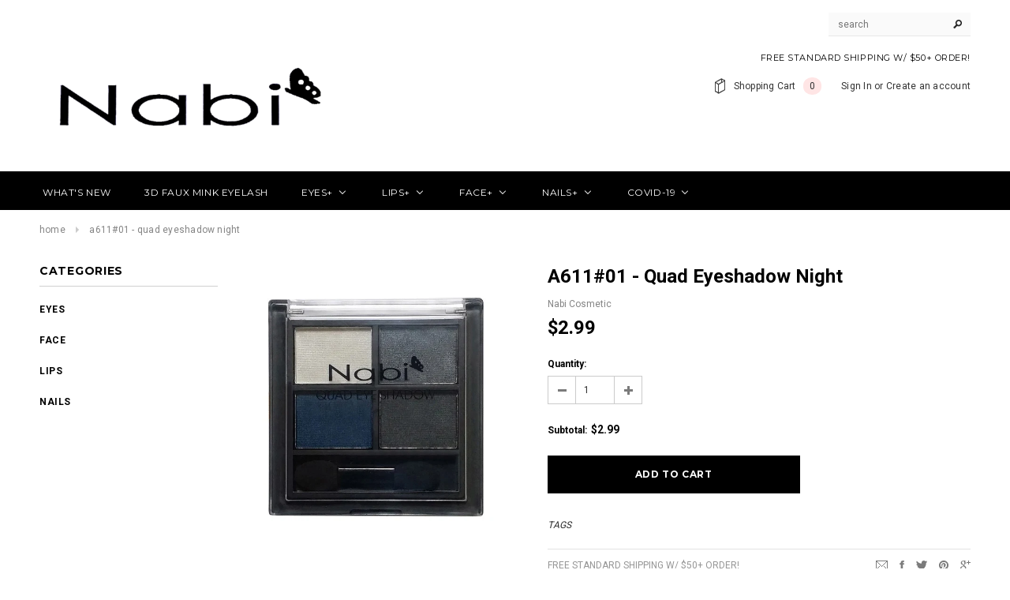

--- FILE ---
content_type: text/html; charset=utf-8
request_url: https://nabicosmetic.myshopify.com/products/qe01-quad-eyeshadow-night
body_size: 28517
content:
<!doctype html>
<!--[if lt IE 7]><html class="no-js lt-ie9 lt-ie8 lt-ie7" lang="en"> <![endif]-->
<!--[if IE 7]><html class="no-js lt-ie9 lt-ie8" lang="en"> <![endif]-->
<!--[if IE 8]><html class="no-js lt-ie9" lang="en"> <![endif]-->
<!--[if IE 9 ]><html class="ie9 no-js"> <![endif]-->
<!--[if (gt IE 9)|!(IE)]><!--> <html class="no-js"> <!--<![endif]-->
<head>
  <link rel="stylesheet" href="https://obscure-escarpment-2240.herokuapp.com/stylesheets/bcpo-front.css">
  <script>var bcpo_product={"id":1347746627626,"title":"A611#01 - Quad Eyeshadow Night","handle":"qe01-quad-eyeshadow-night","description":"A611#01 - QUAD EYESHADOW NIGHT","published_at":"2018-03-15T12:21:29-07:00","created_at":"2018-03-15T12:23:28-07:00","vendor":"Nabi Cosmetic","type":"EYESHADOW","tags":[],"price":299,"price_min":299,"price_max":299,"available":true,"price_varies":false,"compare_at_price":null,"compare_at_price_min":0,"compare_at_price_max":0,"compare_at_price_varies":false,"variants":[{"id":12379120271402,"title":"Default Title","option1":"Default Title","option2":null,"option3":null,"sku":"","requires_shipping":true,"taxable":true,"featured_image":null,"available":true,"name":"A611#01 - Quad Eyeshadow Night","public_title":null,"options":["Default Title"],"price":299,"weight":68,"compare_at_price":null,"inventory_quantity":-2,"inventory_management":null,"inventory_policy":"deny","barcode":"","requires_selling_plan":false,"selling_plan_allocations":[]}],"images":["\/\/nabicosmetic.myshopify.com\/cdn\/shop\/products\/QE_01.jpg?v=1521144114","\/\/nabicosmetic.myshopify.com\/cdn\/shop\/products\/QE_01a_jpg.jpg?v=1521144121"],"featured_image":"\/\/nabicosmetic.myshopify.com\/cdn\/shop\/products\/QE_01.jpg?v=1521144114","options":["Title"],"media":[{"alt":null,"id":2055746256938,"position":1,"preview_image":{"aspect_ratio":1.0,"height":740,"width":740,"src":"\/\/nabicosmetic.myshopify.com\/cdn\/shop\/products\/QE_01.jpg?v=1521144114"},"aspect_ratio":1.0,"height":740,"media_type":"image","src":"\/\/nabicosmetic.myshopify.com\/cdn\/shop\/products\/QE_01.jpg?v=1521144114","width":740},{"alt":null,"id":2055746945066,"position":2,"preview_image":{"aspect_ratio":1.0,"height":740,"width":740,"src":"\/\/nabicosmetic.myshopify.com\/cdn\/shop\/products\/QE_01a_jpg.jpg?v=1521144121"},"aspect_ratio":1.0,"height":740,"media_type":"image","src":"\/\/nabicosmetic.myshopify.com\/cdn\/shop\/products\/QE_01a_jpg.jpg?v=1521144121","width":740}],"requires_selling_plan":false,"selling_plan_groups":[],"content":"A611#01 - QUAD EYESHADOW NIGHT"};  var bcpo_settings={"theme":"light","fallback":"default","border_style":"square","tooltips":"show","jumbo_colors":"medium","jumbo_images":"medium","circle_swatches":"","quantity_buttons":"0","rules":"","shop_currency":"USD","money_format2":"${{amount}} USD","money_format_without_currency":"${{amount}}","_3lj2l":1};var bcpo_cdn = "//nabicosmetic.myshopify.com/cdn/shop/t/25/assets/bcpo_cdn?v=743";var inventory_quantity = [];inventory_quantity.push(-2);if(bcpo_product) { for (var i = 0; i < bcpo_product.variants.length; i += 1) { bcpo_product.variants[i].inventory_quantity = inventory_quantity[i]; }}</script>


  <!-- Basic page needs ================================================== -->
  <meta charset="utf-8">

  <!-- Title and description ================================================== -->
  <title>
  A611#01 - Quad Eyeshadow Night &ndash; nabicosmetic
  </title>

  
  <meta name="description" content="A611#01 - QUAD EYESHADOW NIGHT">
  

  <!-- Product meta ================================================== -->
  


  <meta property="og:type" content="product">
  <meta property="og:title" content="A611#01 - Quad Eyeshadow Night">
  
  <meta property="og:image" content="http://nabicosmetic.myshopify.com/cdn/shop/products/QE_01_grande.jpg?v=1521144114">
  <meta property="og:image:secure_url" content="https://nabicosmetic.myshopify.com/cdn/shop/products/QE_01_grande.jpg?v=1521144114">
  
  <meta property="og:image" content="http://nabicosmetic.myshopify.com/cdn/shop/products/QE_01a_jpg_grande.jpg?v=1521144121">
  <meta property="og:image:secure_url" content="https://nabicosmetic.myshopify.com/cdn/shop/products/QE_01a_jpg_grande.jpg?v=1521144121">
  
  <meta property="og:price:amount" content="2.99">
  <meta property="og:price:currency" content="USD">


  <meta property="og:description" content="A611#01 - QUAD EYESHADOW NIGHT">


  <meta property="og:url" content="https://nabicosmetic.myshopify.com/products/qe01-quad-eyeshadow-night">
  <meta property="og:site_name" content="nabicosmetic">
  <!-- /snippets/twitter-card.liquid -->





  <meta name="twitter:card" content="product">
  <meta name="twitter:title" content="A611#01 - Quad Eyeshadow Night">
  <meta name="twitter:description" content="A611#01 - QUAD EYESHADOW NIGHT">
  <meta name="twitter:image" content="https://nabicosmetic.myshopify.com/cdn/shop/products/QE_01_medium.jpg?v=1521144114">
  <meta name="twitter:image:width" content="240">
  <meta name="twitter:image:height" content="240">
  <meta name="twitter:label1" content="Price">
  <meta name="twitter:data1" content="$2.99 USD">
  
  <meta name="twitter:label2" content="Brand">
  <meta name="twitter:data2" content="Nabi Cosmetic">
  



  <!-- Helpers ================================================== -->
  <link rel="canonical" href="https://nabicosmetic.myshopify.com/products/qe01-quad-eyeshadow-night">
  <meta name="viewport" content="width=device-width,initial-scale=1">
  
  <!-- Favicon -->
  <link rel="shortcut icon" href="//nabicosmetic.myshopify.com/cdn/shop/t/25/assets/favicon.png?v=48392551569363380651512152394" type="image/x-icon" />
  
   <!-- fonts -->
  
<script type="text/javascript">
  WebFontConfig = {
    google: { families: [ 
      
          'Montserrat:100,200,300,400,500,600,700,800,900'
	  
      
      
      	
      		,
      	      
        'Roboto:100,200,300,400,500,600,700,800,900'
	  
      
      
      	
      		,
      	      
        'Roboto Condensed:100,200,300,400,500,600,700,800,900'
	  
      
      
    ] }
  };
  (function() {
    var wf = document.createElement('script');
    wf.src = ('https:' == document.location.protocol ? 'https' : 'http') +
      '://ajax.googleapis.com/ajax/libs/webfont/1/webfont.js';
    wf.type = 'text/javascript';
    wf.async = 'true';
    var s = document.getElementsByTagName('script')[0];
    s.parentNode.insertBefore(wf, s);
  })(); 
</script>

  
   <!-- Styles -->
   <link href="//nabicosmetic.myshopify.com/cdn/shop/t/25/assets/bootstrap.min.css?v=125365494255861483591511981874" rel="stylesheet" type="text/css" media="all" />

<!-- Theme base and media queries -->
<link href="//nabicosmetic.myshopify.com/cdn/shop/t/25/assets/owl.carousel.css?v=110508842938087914561511981885" rel="stylesheet" type="text/css" media="all" />
<link href="//nabicosmetic.myshopify.com/cdn/shop/t/25/assets/owl.theme.css?v=26972935624028443691511981886" rel="stylesheet" type="text/css" media="all" />
<link href="//nabicosmetic.myshopify.com/cdn/shop/t/25/assets/jcarousel.css?v=140402818170508073921511981882" rel="stylesheet" type="text/css" media="all" />
<link href="//nabicosmetic.myshopify.com/cdn/shop/t/25/assets/selectize.bootstrap3.css?v=118966386664581825661511981886" rel="stylesheet" type="text/css" media="all" />
<link href="//nabicosmetic.myshopify.com/cdn/shop/t/25/assets/jquery.fancybox.css?v=63466834292105058241511981882" rel="stylesheet" type="text/css" media="all" />
<link href="//nabicosmetic.myshopify.com/cdn/shop/t/25/assets/component.css?v=167576966610831123851511981878" rel="stylesheet" type="text/css" media="all" />
<link href="//nabicosmetic.myshopify.com/cdn/shop/t/25/assets/theme-styles.css?v=123876470424052687231703724412" rel="stylesheet" type="text/css" media="all" />
<link href="//nabicosmetic.myshopify.com/cdn/shop/t/25/assets/theme-styles-setting.css?v=133903841781491253121546537651" rel="stylesheet" type="text/css" media="all" />
<link href="//nabicosmetic.myshopify.com/cdn/shop/t/25/assets/theme-styles-responsive.css?v=174926379276783171381703724412" rel="stylesheet" type="text/css" media="all" />
<link href="//nabicosmetic.myshopify.com/cdn/shop/t/25/assets/animate.css?v=179303490640245229381511981872" rel="stylesheet" type="text/css" media="all" />


<link href="//nabicosmetic.myshopify.com/cdn/shop/t/25/assets/retina-responsive.css?v=166394941594766734371546537611" rel="stylesheet" type="text/css" media="all" />

  
   <!-- Scripts -->
  <script src="//ajax.googleapis.com/ajax/libs/jquery/1.8.1/jquery.min.js"></script>
<script src="//nabicosmetic.myshopify.com/cdn/shop/t/25/assets/jquery-cookie.min.js?v=72365755745404048181511981882" type="text/javascript"></script>
<script src="//nabicosmetic.myshopify.com/cdn/shop/t/25/assets/selectize.min.js?v=74685606144567451161511981886" type="text/javascript"></script>
<script src="//nabicosmetic.myshopify.com/cdn/shop/t/25/assets/jquery.flexslider-min.js?v=61727824838382291461511981883" type="text/javascript"></script>

<script>
  window.ajax_cart = true;
  window.money_format = "${{amount}} USD";
  window.shop_currency = "USD";
  window.show_multiple_currencies = false;
  window.loading_url = "//nabicosmetic.myshopify.com/cdn/shop/t/25/assets/loading.gif?v=50837312686733260831511981884"; 
  window.use_color_swatch = false;
  window.product_image_resize = true;
  window.enable_sidebar_multiple_choice = true;
  window.dropdowncart_type = "hover";
  window.file_url = "//nabicosmetic.myshopify.com/cdn/shop/files/?v=743";
  window.asset_url = "";
  window.images_size = {
    is_crop: false,
    ratio_width : 1,
    ratio_height : 1,
  };
  window.inventory_text = {
    in_stock: "In stock",
    many_in_stock: "Many in stock",
    out_of_stock: "Out of stock",
    add_to_cart: "Add to Cart",
    sold_out: "Sold Out",
    unavailable: "Unavailable"
  };
          
  window.multi_lang = false;
</script>



  <!-- Header hook for plugins ================================================== -->
  
  
  <script>window.performance && window.performance.mark && window.performance.mark('shopify.content_for_header.start');</script><meta name="google-site-verification" content="FvR8b48_-HVd1AzSE0Q9-MTtDd1j7iCKVOCWDI0pWSI">
<meta name="google-site-verification" content="y4K8jYAXmqdzXV-kAV7GZblhv4pXjJzCGyzkEnGQbDI">
<meta id="shopify-digital-wallet" name="shopify-digital-wallet" content="/16011625/digital_wallets/dialog">
<meta name="shopify-checkout-api-token" content="528b955459f0c6e86756676aff138607">
<link rel="alternate" type="application/json+oembed" href="https://nabicosmetic.myshopify.com/products/qe01-quad-eyeshadow-night.oembed">
<script async="async" src="/checkouts/internal/preloads.js?locale=en-US"></script>
<link rel="preconnect" href="https://shop.app" crossorigin="anonymous">
<script async="async" src="https://shop.app/checkouts/internal/preloads.js?locale=en-US&shop_id=16011625" crossorigin="anonymous"></script>
<script id="apple-pay-shop-capabilities" type="application/json">{"shopId":16011625,"countryCode":"US","currencyCode":"USD","merchantCapabilities":["supports3DS"],"merchantId":"gid:\/\/shopify\/Shop\/16011625","merchantName":"nabicosmetic","requiredBillingContactFields":["postalAddress","email","phone"],"requiredShippingContactFields":["postalAddress","email","phone"],"shippingType":"shipping","supportedNetworks":["visa","masterCard","amex","discover","elo","jcb"],"total":{"type":"pending","label":"nabicosmetic","amount":"1.00"},"shopifyPaymentsEnabled":true,"supportsSubscriptions":true}</script>
<script id="shopify-features" type="application/json">{"accessToken":"528b955459f0c6e86756676aff138607","betas":["rich-media-storefront-analytics"],"domain":"nabicosmetic.myshopify.com","predictiveSearch":true,"shopId":16011625,"locale":"en"}</script>
<script>var Shopify = Shopify || {};
Shopify.shop = "nabicosmetic.myshopify.com";
Shopify.locale = "en";
Shopify.currency = {"active":"USD","rate":"1.0"};
Shopify.country = "US";
Shopify.theme = {"name":"themetry1","id":8077606950,"schema_name":null,"schema_version":null,"theme_store_id":null,"role":"main"};
Shopify.theme.handle = "null";
Shopify.theme.style = {"id":null,"handle":null};
Shopify.cdnHost = "nabicosmetic.myshopify.com/cdn";
Shopify.routes = Shopify.routes || {};
Shopify.routes.root = "/";</script>
<script type="module">!function(o){(o.Shopify=o.Shopify||{}).modules=!0}(window);</script>
<script>!function(o){function n(){var o=[];function n(){o.push(Array.prototype.slice.apply(arguments))}return n.q=o,n}var t=o.Shopify=o.Shopify||{};t.loadFeatures=n(),t.autoloadFeatures=n()}(window);</script>
<script>
  window.ShopifyPay = window.ShopifyPay || {};
  window.ShopifyPay.apiHost = "shop.app\/pay";
  window.ShopifyPay.redirectState = null;
</script>
<script id="shop-js-analytics" type="application/json">{"pageType":"product"}</script>
<script defer="defer" async type="module" src="//nabicosmetic.myshopify.com/cdn/shopifycloud/shop-js/modules/v2/client.init-shop-cart-sync_BT-GjEfc.en.esm.js"></script>
<script defer="defer" async type="module" src="//nabicosmetic.myshopify.com/cdn/shopifycloud/shop-js/modules/v2/chunk.common_D58fp_Oc.esm.js"></script>
<script defer="defer" async type="module" src="//nabicosmetic.myshopify.com/cdn/shopifycloud/shop-js/modules/v2/chunk.modal_xMitdFEc.esm.js"></script>
<script type="module">
  await import("//nabicosmetic.myshopify.com/cdn/shopifycloud/shop-js/modules/v2/client.init-shop-cart-sync_BT-GjEfc.en.esm.js");
await import("//nabicosmetic.myshopify.com/cdn/shopifycloud/shop-js/modules/v2/chunk.common_D58fp_Oc.esm.js");
await import("//nabicosmetic.myshopify.com/cdn/shopifycloud/shop-js/modules/v2/chunk.modal_xMitdFEc.esm.js");

  window.Shopify.SignInWithShop?.initShopCartSync?.({"fedCMEnabled":true,"windoidEnabled":true});

</script>
<script>
  window.Shopify = window.Shopify || {};
  if (!window.Shopify.featureAssets) window.Shopify.featureAssets = {};
  window.Shopify.featureAssets['shop-js'] = {"shop-cart-sync":["modules/v2/client.shop-cart-sync_DZOKe7Ll.en.esm.js","modules/v2/chunk.common_D58fp_Oc.esm.js","modules/v2/chunk.modal_xMitdFEc.esm.js"],"init-fed-cm":["modules/v2/client.init-fed-cm_B6oLuCjv.en.esm.js","modules/v2/chunk.common_D58fp_Oc.esm.js","modules/v2/chunk.modal_xMitdFEc.esm.js"],"shop-cash-offers":["modules/v2/client.shop-cash-offers_D2sdYoxE.en.esm.js","modules/v2/chunk.common_D58fp_Oc.esm.js","modules/v2/chunk.modal_xMitdFEc.esm.js"],"shop-login-button":["modules/v2/client.shop-login-button_QeVjl5Y3.en.esm.js","modules/v2/chunk.common_D58fp_Oc.esm.js","modules/v2/chunk.modal_xMitdFEc.esm.js"],"pay-button":["modules/v2/client.pay-button_DXTOsIq6.en.esm.js","modules/v2/chunk.common_D58fp_Oc.esm.js","modules/v2/chunk.modal_xMitdFEc.esm.js"],"shop-button":["modules/v2/client.shop-button_DQZHx9pm.en.esm.js","modules/v2/chunk.common_D58fp_Oc.esm.js","modules/v2/chunk.modal_xMitdFEc.esm.js"],"avatar":["modules/v2/client.avatar_BTnouDA3.en.esm.js"],"init-windoid":["modules/v2/client.init-windoid_CR1B-cfM.en.esm.js","modules/v2/chunk.common_D58fp_Oc.esm.js","modules/v2/chunk.modal_xMitdFEc.esm.js"],"init-shop-for-new-customer-accounts":["modules/v2/client.init-shop-for-new-customer-accounts_C_vY_xzh.en.esm.js","modules/v2/client.shop-login-button_QeVjl5Y3.en.esm.js","modules/v2/chunk.common_D58fp_Oc.esm.js","modules/v2/chunk.modal_xMitdFEc.esm.js"],"init-shop-email-lookup-coordinator":["modules/v2/client.init-shop-email-lookup-coordinator_BI7n9ZSv.en.esm.js","modules/v2/chunk.common_D58fp_Oc.esm.js","modules/v2/chunk.modal_xMitdFEc.esm.js"],"init-shop-cart-sync":["modules/v2/client.init-shop-cart-sync_BT-GjEfc.en.esm.js","modules/v2/chunk.common_D58fp_Oc.esm.js","modules/v2/chunk.modal_xMitdFEc.esm.js"],"shop-toast-manager":["modules/v2/client.shop-toast-manager_DiYdP3xc.en.esm.js","modules/v2/chunk.common_D58fp_Oc.esm.js","modules/v2/chunk.modal_xMitdFEc.esm.js"],"init-customer-accounts":["modules/v2/client.init-customer-accounts_D9ZNqS-Q.en.esm.js","modules/v2/client.shop-login-button_QeVjl5Y3.en.esm.js","modules/v2/chunk.common_D58fp_Oc.esm.js","modules/v2/chunk.modal_xMitdFEc.esm.js"],"init-customer-accounts-sign-up":["modules/v2/client.init-customer-accounts-sign-up_iGw4briv.en.esm.js","modules/v2/client.shop-login-button_QeVjl5Y3.en.esm.js","modules/v2/chunk.common_D58fp_Oc.esm.js","modules/v2/chunk.modal_xMitdFEc.esm.js"],"shop-follow-button":["modules/v2/client.shop-follow-button_CqMgW2wH.en.esm.js","modules/v2/chunk.common_D58fp_Oc.esm.js","modules/v2/chunk.modal_xMitdFEc.esm.js"],"checkout-modal":["modules/v2/client.checkout-modal_xHeaAweL.en.esm.js","modules/v2/chunk.common_D58fp_Oc.esm.js","modules/v2/chunk.modal_xMitdFEc.esm.js"],"shop-login":["modules/v2/client.shop-login_D91U-Q7h.en.esm.js","modules/v2/chunk.common_D58fp_Oc.esm.js","modules/v2/chunk.modal_xMitdFEc.esm.js"],"lead-capture":["modules/v2/client.lead-capture_BJmE1dJe.en.esm.js","modules/v2/chunk.common_D58fp_Oc.esm.js","modules/v2/chunk.modal_xMitdFEc.esm.js"],"payment-terms":["modules/v2/client.payment-terms_Ci9AEqFq.en.esm.js","modules/v2/chunk.common_D58fp_Oc.esm.js","modules/v2/chunk.modal_xMitdFEc.esm.js"]};
</script>
<script>(function() {
  var isLoaded = false;
  function asyncLoad() {
    if (isLoaded) return;
    isLoaded = true;
    var urls = ["https:\/\/www.improvedcontactform.com\/icf.js?shop=nabicosmetic.myshopify.com","https:\/\/obscure-escarpment-2240.herokuapp.com\/js\/best_custom_product_options.js?shop=nabicosmetic.myshopify.com","https:\/\/esc-nuwan-contactforms.s3-eu-west-1.amazonaws.com\/nabicosmetic.myshopify.com-1607592785.js?shop=nabicosmetic.myshopify.com","\/\/open-signin.okasconcepts.com\/js\/resource.js?shop=nabicosmetic.myshopify.com","https:\/\/contact-forms-s.esc-apps-cdn.com\/production\/js\/client.js?shop=nabicosmetic.myshopify.com","https:\/\/contact-forms-s.esc-apps-cdn.com\/production\/js\/client.js?shop=nabicosmetic.myshopify.com"];
    for (var i = 0; i < urls.length; i++) {
      var s = document.createElement('script');
      s.type = 'text/javascript';
      s.async = true;
      s.src = urls[i];
      var x = document.getElementsByTagName('script')[0];
      x.parentNode.insertBefore(s, x);
    }
  };
  if(window.attachEvent) {
    window.attachEvent('onload', asyncLoad);
  } else {
    window.addEventListener('load', asyncLoad, false);
  }
})();</script>
<script id="__st">var __st={"a":16011625,"offset":-28800,"reqid":"1f95ac0c-4df2-42c6-adea-481303f9b54e-1769174631","pageurl":"nabicosmetic.myshopify.com\/products\/qe01-quad-eyeshadow-night","u":"4f66b109d6eb","p":"product","rtyp":"product","rid":1347746627626};</script>
<script>window.ShopifyPaypalV4VisibilityTracking = true;</script>
<script id="captcha-bootstrap">!function(){'use strict';const t='contact',e='account',n='new_comment',o=[[t,t],['blogs',n],['comments',n],[t,'customer']],c=[[e,'customer_login'],[e,'guest_login'],[e,'recover_customer_password'],[e,'create_customer']],r=t=>t.map((([t,e])=>`form[action*='/${t}']:not([data-nocaptcha='true']) input[name='form_type'][value='${e}']`)).join(','),a=t=>()=>t?[...document.querySelectorAll(t)].map((t=>t.form)):[];function s(){const t=[...o],e=r(t);return a(e)}const i='password',u='form_key',d=['recaptcha-v3-token','g-recaptcha-response','h-captcha-response',i],f=()=>{try{return window.sessionStorage}catch{return}},m='__shopify_v',_=t=>t.elements[u];function p(t,e,n=!1){try{const o=window.sessionStorage,c=JSON.parse(o.getItem(e)),{data:r}=function(t){const{data:e,action:n}=t;return t[m]||n?{data:e,action:n}:{data:t,action:n}}(c);for(const[e,n]of Object.entries(r))t.elements[e]&&(t.elements[e].value=n);n&&o.removeItem(e)}catch(o){console.error('form repopulation failed',{error:o})}}const l='form_type',E='cptcha';function T(t){t.dataset[E]=!0}const w=window,h=w.document,L='Shopify',v='ce_forms',y='captcha';let A=!1;((t,e)=>{const n=(g='f06e6c50-85a8-45c8-87d0-21a2b65856fe',I='https://cdn.shopify.com/shopifycloud/storefront-forms-hcaptcha/ce_storefront_forms_captcha_hcaptcha.v1.5.2.iife.js',D={infoText:'Protected by hCaptcha',privacyText:'Privacy',termsText:'Terms'},(t,e,n)=>{const o=w[L][v],c=o.bindForm;if(c)return c(t,g,e,D).then(n);var r;o.q.push([[t,g,e,D],n]),r=I,A||(h.body.append(Object.assign(h.createElement('script'),{id:'captcha-provider',async:!0,src:r})),A=!0)});var g,I,D;w[L]=w[L]||{},w[L][v]=w[L][v]||{},w[L][v].q=[],w[L][y]=w[L][y]||{},w[L][y].protect=function(t,e){n(t,void 0,e),T(t)},Object.freeze(w[L][y]),function(t,e,n,w,h,L){const[v,y,A,g]=function(t,e,n){const i=e?o:[],u=t?c:[],d=[...i,...u],f=r(d),m=r(i),_=r(d.filter((([t,e])=>n.includes(e))));return[a(f),a(m),a(_),s()]}(w,h,L),I=t=>{const e=t.target;return e instanceof HTMLFormElement?e:e&&e.form},D=t=>v().includes(t);t.addEventListener('submit',(t=>{const e=I(t);if(!e)return;const n=D(e)&&!e.dataset.hcaptchaBound&&!e.dataset.recaptchaBound,o=_(e),c=g().includes(e)&&(!o||!o.value);(n||c)&&t.preventDefault(),c&&!n&&(function(t){try{if(!f())return;!function(t){const e=f();if(!e)return;const n=_(t);if(!n)return;const o=n.value;o&&e.removeItem(o)}(t);const e=Array.from(Array(32),(()=>Math.random().toString(36)[2])).join('');!function(t,e){_(t)||t.append(Object.assign(document.createElement('input'),{type:'hidden',name:u})),t.elements[u].value=e}(t,e),function(t,e){const n=f();if(!n)return;const o=[...t.querySelectorAll(`input[type='${i}']`)].map((({name:t})=>t)),c=[...d,...o],r={};for(const[a,s]of new FormData(t).entries())c.includes(a)||(r[a]=s);n.setItem(e,JSON.stringify({[m]:1,action:t.action,data:r}))}(t,e)}catch(e){console.error('failed to persist form',e)}}(e),e.submit())}));const S=(t,e)=>{t&&!t.dataset[E]&&(n(t,e.some((e=>e===t))),T(t))};for(const o of['focusin','change'])t.addEventListener(o,(t=>{const e=I(t);D(e)&&S(e,y())}));const B=e.get('form_key'),M=e.get(l),P=B&&M;t.addEventListener('DOMContentLoaded',(()=>{const t=y();if(P)for(const e of t)e.elements[l].value===M&&p(e,B);[...new Set([...A(),...v().filter((t=>'true'===t.dataset.shopifyCaptcha))])].forEach((e=>S(e,t)))}))}(h,new URLSearchParams(w.location.search),n,t,e,['guest_login'])})(!0,!0)}();</script>
<script integrity="sha256-4kQ18oKyAcykRKYeNunJcIwy7WH5gtpwJnB7kiuLZ1E=" data-source-attribution="shopify.loadfeatures" defer="defer" src="//nabicosmetic.myshopify.com/cdn/shopifycloud/storefront/assets/storefront/load_feature-a0a9edcb.js" crossorigin="anonymous"></script>
<script crossorigin="anonymous" defer="defer" src="//nabicosmetic.myshopify.com/cdn/shopifycloud/storefront/assets/shopify_pay/storefront-65b4c6d7.js?v=20250812"></script>
<script data-source-attribution="shopify.dynamic_checkout.dynamic.init">var Shopify=Shopify||{};Shopify.PaymentButton=Shopify.PaymentButton||{isStorefrontPortableWallets:!0,init:function(){window.Shopify.PaymentButton.init=function(){};var t=document.createElement("script");t.src="https://nabicosmetic.myshopify.com/cdn/shopifycloud/portable-wallets/latest/portable-wallets.en.js",t.type="module",document.head.appendChild(t)}};
</script>
<script data-source-attribution="shopify.dynamic_checkout.buyer_consent">
  function portableWalletsHideBuyerConsent(e){var t=document.getElementById("shopify-buyer-consent"),n=document.getElementById("shopify-subscription-policy-button");t&&n&&(t.classList.add("hidden"),t.setAttribute("aria-hidden","true"),n.removeEventListener("click",e))}function portableWalletsShowBuyerConsent(e){var t=document.getElementById("shopify-buyer-consent"),n=document.getElementById("shopify-subscription-policy-button");t&&n&&(t.classList.remove("hidden"),t.removeAttribute("aria-hidden"),n.addEventListener("click",e))}window.Shopify?.PaymentButton&&(window.Shopify.PaymentButton.hideBuyerConsent=portableWalletsHideBuyerConsent,window.Shopify.PaymentButton.showBuyerConsent=portableWalletsShowBuyerConsent);
</script>
<script data-source-attribution="shopify.dynamic_checkout.cart.bootstrap">document.addEventListener("DOMContentLoaded",(function(){function t(){return document.querySelector("shopify-accelerated-checkout-cart, shopify-accelerated-checkout")}if(t())Shopify.PaymentButton.init();else{new MutationObserver((function(e,n){t()&&(Shopify.PaymentButton.init(),n.disconnect())})).observe(document.body,{childList:!0,subtree:!0})}}));
</script>
<link id="shopify-accelerated-checkout-styles" rel="stylesheet" media="screen" href="https://nabicosmetic.myshopify.com/cdn/shopifycloud/portable-wallets/latest/accelerated-checkout-backwards-compat.css" crossorigin="anonymous">
<style id="shopify-accelerated-checkout-cart">
        #shopify-buyer-consent {
  margin-top: 1em;
  display: inline-block;
  width: 100%;
}

#shopify-buyer-consent.hidden {
  display: none;
}

#shopify-subscription-policy-button {
  background: none;
  border: none;
  padding: 0;
  text-decoration: underline;
  font-size: inherit;
  cursor: pointer;
}

#shopify-subscription-policy-button::before {
  box-shadow: none;
}

      </style>

<script>window.performance && window.performance.mark && window.performance.mark('shopify.content_for_header.end');</script>

  <!--[if lt IE 9]>
  <script src="//html5shiv.googlecode.com/svn/trunk/html5.js" type="text/javascript"></script>
  <![endif]-->

  
  


                      
                      
                      
                      
                      <script src="//staticxx.s3.amazonaws.com/aio_stats_lib_v1.min.js?v=1.0"></script>
                      
                      
                      
                      
                      
                      
                      
                      
                      
                      
                      
                      
                      
                      
                      
                      
                      
                      
                      
                      
                      
                      
                      
                      
                      
                      
                      
                      
                      
                      
                      
                      
                      
                      
                      
                      
                      
                      
                      
                      
                      
                      
                      
                      
                      
                      
                      
                      
                      
                      
                      
                      
                      
                      
                      
                      
                      
                      
                      
                      
                      
                      
                      
                      
                      
                      <!--StartCartCartCustomCode-->
                      
                      <!-- Abandoned Cart Information -->
                      <div id="care-cart-customer-information" style="display:none">
                        {"id":"", "email":"","default_address":null,"first_name":"","last_name":"","name":"" }
                      </div>
                      <!-- Abandoned Cart Information -->
                      
                      <!--  ShopInformation -->
                      <div id="care-cart-shop-information" style="display:none">
                        {"domain":"nabicosmetic.myshopify.com" }
                      </div>
                      <!--  ShopInformation -->
                      
                      <!--EndCareCartCustomCode-->
                      <!-- BEGIN app block: shopify://apps/buddha-mega-menu-navigation/blocks/megamenu/dbb4ce56-bf86-4830-9b3d-16efbef51c6f -->
<script>
        var productImageAndPrice = [],
            collectionImages = [],
            articleImages = [],
            mmLivIcons = false,
            mmFlipClock = false,
            mmFixesUseJquery = false,
            mmNumMMI = 7,
            mmSchemaTranslation = {},
            mmMenuStrings =  [] ,
            mmShopLocale = "en",
            mmShopLocaleCollectionsRoute = "/collections",
            mmSchemaDesignJSON = [{"action":"menu-select","value":"main-menu"},{"action":"design","setting":"vertical_font_size","value":"13px"},{"action":"design","setting":"vertical_link_hover_color","value":"#0da19a"},{"action":"design","setting":"vertical_link_color","value":"#ffffff"},{"action":"design","setting":"vertical_text_color","value":"#ffffff"},{"action":"design","setting":"text_color","value":"#222222"},{"action":"design","setting":"font_size","value":"13px"},{"action":"design","setting":"button_text_color","value":"#ffffff"},{"action":"design","setting":"button_text_hover_color","value":"#ffffff"},{"action":"design","setting":"background_color","value":"#ffffff"},{"action":"design","setting":"background_hover_color","value":"#f9f9f9"},{"action":"design","setting":"link_color","value":"#4e4e4e"},{"action":"design","setting":"button_background_color","value":"#0da19a"},{"action":"design","setting":"link_hover_color","value":"#0da19a"},{"action":"design","setting":"button_background_hover_color","value":"#0d8781"},{"action":"design","setting":"tree_sub_direction","value":"set_tree_auto"},{"action":"design","setting":"font_family","value":"Default"}],
            mmDomChangeSkipUl = "",
            buddhaMegaMenuShop = "nabicosmetic.myshopify.com",
            mmWireframeCompression = "0",
            mmExtensionAssetUrl = "https://cdn.shopify.com/extensions/019abe06-4a3f-7763-88da-170e1b54169b/mega-menu-151/assets/";var bestSellersHTML = '';var newestProductsHTML = '';/* get link lists api */
        var linkLists={"main-menu" : {"title":"Main menu", "items":["/collections/whats-new","/collections/eye","/collections/frontpage","/collections/face","/collections/nail","/collections/set","/collections/others","/pages/about",]},"footer" : {"title":"Footer menu", "items":["/search","/policies/terms-of-service","/policies/refund-policy",]},"eyes" : {"title":"EYES", "items":["/collections/eyebrow-pencil","/collections/gel-eyebrow","/collections/5-5-eyeliner-pencil","/collections/7-eyeliner-pencil","/collections/retractable-eyeliner-pencil-1","/collections/retractable-eyeliner-pencil","/collections/duo-jumbo-eyeliner-pencil","/collections/eyebrow-kit","/collections/gel-eyeliner","/collections/baked-trio-eyeshadow","/collections/makeup-remover",]},"lips" : {"title":"LIPS", "items":["/collections/5-5-lipliner-pencil","/collections/7-lipliner-pencil","/collections/retractable-lipliner-pencil","/collections/3d-holographic-lipgloss-topper","/collections/liquid-velvet-matte-lipgloss","/collections/lingerie-lip-color","/collections/long-lasting-matte-lipgloss","/collections/tube-matte-lipgloss","/collections/matte-lipstick","/collections/lipstick","/collections/2-in-1-matte-lip","/collections/lip-crayon","/collections/glossy-lip-crayon","/collections/duo-jumbo-lipliner-pencil","/collections/makeup-remover",]},"face" : {"title":"FACE", "items":["/collections/liquid-foundation","/collections/liquid-highlight","/collections/luxe-pro-powder","/collections/all-in-one-tube-concealer","/collections/duo-concealer","/collections/cover-stick","/collections/baked-bronzer-powder","/collections/baked-highlight-powder","/collections/compact-powder","/collections/compact-makeup","/collections/blush","/collections/mousse-blush","/collections/cheek-sculpt","/collections/concealer-stick-1","/collections/blush-stick-1","/collections/bronzer-stick-1","/collections/highlight-stick-1","/collections/color-fix-concealer-palette","/collections/color-fix-bronzer-palette","/collections/color-fix-blusher-palette","/collections/color-fix-highlight-bronzer","/collections/make-up-remover-pad","/collections/makeup-remover",]},"set" : {"title":"SET", "items":["/collections/lip-set","/collections/face-set","/collections/eye-set","/collections/nail-set",]},"nails" : {"title":"NAILS", "items":["/collections/mirror-effect-nail-polish","/collections/new-gel-nail-polish/gel-nail-polish","/collections/nabi-5-nail-polish","/collections/foil-nail-polish",]},"ink-velvet-lip-tint" : {"title":"INK VELVET LIP TINT", "items":["/collections",]},"customer-account-main-menu" : {"title":"Customer account main menu", "items":["/","https://shopify.com/16011625/account/orders?locale=en&amp;region_country=US",]},"about" : {"title":"ABOUT US", "items":["/pages/about",]},};/*ENDPARSE*/

        

        /* set product prices *//* get the collection images *//* get the article images *//* customer fixes */
        var mmThemeFixesBeforeInit = function(){ /* generic mobile menu toggle translate effect */ document.addEventListener("toggleSubmenu", function (e) { var pc = document.querySelector("#PageContainer"); var mm = document.querySelector("#MobileNav"); if (pc && mm && typeof e.mmMobileHeight != "undefined"){ var pcStyle = pc.getAttribute("style"); if (pcStyle && pcStyle.indexOf("translate3d") != -1) { pc.style.transform = "translate3d(0px, "+ e.mmMobileHeight +"px, 0px)"; } } }); mmAddStyle(" .header__icons {z-index: 1003;} "); if (document.querySelectorAll(".sf-menu-links,ul.sf-nav").length == 2) { customMenuUls=".sf-menu-links,ul.sf-nav"; mmHorizontalMenus="ul.sf-nav"; mmVerticalMenus=".sf-menu-links"; mmAddStyle("@media screen and (min-width:1280px) { .sf-header__desktop {display: block !important;} }"); } window.mmLoadFunction = function(){ setTimeout(function(){ var m = document.querySelector("#megamenu_level__1"); if (m && m.matches(".vertical-mega-menu")) reinitMenus("#megamenu_level__1"); },100); }; if (document.readyState !== "loading") { mmLoadFunction(); } else { document.removeEventListener("DOMContentLoaded", mmLoadFunction); document.addEventListener("DOMContentLoaded", mmLoadFunction); } }; var mmThemeFixesBefore = function(){ window.buddhaFilterLiElements = function(liElements){ var elements = []; for (var i=0; i<liElements.length; i++) { if (liElements[i].querySelector("[href=\"/cart\"]") == null) { elements.push(liElements[i]); } } return elements; }; if (tempMenuObject.u.matches("#mobile_menu, #velaMegamenu .nav, #SiteNav, #siteNav")) { tempMenuObject.forceMenu = true; tempMenuObject.skipCheck = true; tempMenuObject.liItems = buddhaFilterLiElements(mmNot(tempMenuObject.u.children, ".search_container,.site-nav__item_cart")); } else if (tempMenuObject.u.matches(".main_nav .nav .menu")) { var numMenusApplied = 0, numMenusAppliedSticky = 0; mmForEach(document, ".main_nav .nav .menu", function(el){ if (el.closest(".sticky_nav") == null) { if (el.querySelector(".buddha-menu-item")) { numMenusApplied++; } } else { if (el.querySelector(".buddha-menu-item")) { numMenusAppliedSticky++; } } }); if (((tempMenuObject.u.closest(".sticky_nav")) && (numMenusAppliedSticky < 1)) || ((tempMenuObject.u.closest(".sticky_nav")) && (numMenusApplied < 1))) { tempMenuObject.forceMenu = true; tempMenuObject.skipCheck = true; tempMenuObject.liItems = buddhaFilterLiElements(mmNot(tempMenuObject.u.children, ".search_container,.site-nav__item_cart")); } } else if (tempMenuObject.u.matches("#mobile-menu:not(.mm-menu)") && tempMenuObject.u.querySelector(".hamburger,.shifter-handle") == null) { tempMenuObject.forceMenu = true; tempMenuObject.skipCheck = true; tempMenuObject.liItems = buddhaFilterLiElements(tempMenuObject.u.children); } else if (tempMenuObject.u.matches("#accessibleNav") && tempMenuObject.u.closest("#topnav2") == null) { tempMenuObject.forceMenu = true; tempMenuObject.skipCheck = true; tempMenuObject.liItems = buddhaFilterLiElements(mmNot(tempMenuObject.u.children, ".customer-navlink")); } else if (tempMenuObject.u.matches("#megamenu_level__1")) { tempMenuObject.forceMenu = true; tempMenuObject.skipCheck = true; tempMenuObject.liClasses = "level_1__item"; tempMenuObject.aClasses = "level_1__link"; tempMenuObject.liItems = buddhaFilterLiElements(tempMenuObject.u.children); } else if (tempMenuObject.u.matches(".mobile-nav__items")) { tempMenuObject.forceMenu = true; tempMenuObject.skipCheck = true; tempMenuObject.liClasses = "mobile-nav__item"; tempMenuObject.aClasses = "mobile-nav__link"; tempMenuObject.liItems = buddhaFilterLiElements(tempMenuObject.u.children); } else if (tempMenuObject.u.matches("#NavDrawer > .mobile-nav") && document.querySelector(".mobile-nav>.buddha-menu-item") == null ) { tempMenuObject.forceMenu = true; tempMenuObject.skipCheck = true; tempMenuObject.liClasses = "mobile-nav__item"; tempMenuObject.aClasses = "mobile-nav__link"; tempMenuObject.liItems = buddhaFilterLiElements(mmNot(tempMenuObject.u.children, ".mobile-nav__search")); } else if (tempMenuObject.u.matches(".mobile-nav-wrapper > .mobile-nav")) { tempMenuObject.forceMenu = true; tempMenuObject.skipCheck = true; tempMenuObject.liClasses = "mobile-nav__item border-bottom"; tempMenuObject.aClasses = "mobile-nav__link"; tempMenuObject.liItems = buddhaFilterLiElements(mmNot(tempMenuObject.u.children, ".mobile-nav__search")); } else if (tempMenuObject.u.matches("#nav .mm-panel .mm-listview")) { tempMenuObject.forceMenu = true; tempMenuObject.skipCheck = true; tempMenuObject.liItems = buddhaFilterLiElements(tempMenuObject.u.children); var firstMmPanel = true; mmForEach(document, "#nav>.mm-panels>.mm-panel", function(el){ if (firstMmPanel) { firstMmPanel = false; el.classList.remove("mm-hidden"); el.classList.remove("mm-subopened"); } else { el.parentElement.removeChild(el); } }); } else if (tempMenuObject.u.matches(".SidebarMenu__Nav--primary")) { tempMenuObject.forceMenu = true; tempMenuObject.skipCheck = true; tempMenuObject.liClasses = "Collapsible"; tempMenuObject.aClasses = "Collapsible__Button Heading u-h6"; tempMenuObject.liItems = buddhaFilterLiElements(tempMenuObject.u.children); } else if (tempMenuObject.u.matches(".mm_menus_ul")) { tempMenuObject.forceMenu = true; tempMenuObject.skipCheck = true; tempMenuObject.liClasses = "ets_menu_item"; tempMenuObject.aClasses = "mm-nowrap"; tempMenuObject.liItems = buddhaFilterLiElements(tempMenuObject.u.children); mmAddStyle(" .horizontal-mega-menu > .buddha-menu-item > a {white-space: nowrap;} ", "mmThemeCStyle"); } else if (tempMenuObject.u.matches("#accordion")) { tempMenuObject.forceMenu = true; tempMenuObject.skipCheck = true; tempMenuObject.liClasses = ""; tempMenuObject.aClasses = ""; tempMenuObject.liItems = tempMenuObject.u.children; } else if (tempMenuObject.u.matches(".mobile-menu__panel:first-child .mobile-menu__nav")) { tempMenuObject.forceMenu = true; tempMenuObject.skipCheck=true; tempMenuObject.liClasses = "mobile-menu__nav-item"; tempMenuObject.aClasses = "mobile-menu__nav-link"; tempMenuObject.liItems = tempMenuObject.u.children; } else if (tempMenuObject.u.matches("#nt_menu_id")) { tempMenuObject.forceMenu = true; tempMenuObject.skipCheck=true; tempMenuObject.liClasses = "menu-item type_simple"; tempMenuObject.aClasses = "lh__1 flex al_center pr"; tempMenuObject.liItems = tempMenuObject.u.children; } else if (tempMenuObject.u.matches("#menu_mb_cat")) { tempMenuObject.forceMenu = true; tempMenuObject.skipCheck=true; tempMenuObject.liClasses = "menu-item type_simple"; tempMenuObject.aClasses = ""; tempMenuObject.liItems = tempMenuObject.u.children; } else if (tempMenuObject.u.matches("#menu_mb_ul")) { tempMenuObject.forceMenu = true; tempMenuObject.skipCheck=true; tempMenuObject.liClasses = "menu-item only_icon_false"; tempMenuObject.aClasses = ""; tempMenuObject.liItems = mmNot(tempMenuObject.u.children, "#customer_login_link,#customer_register_link,#item_mb_help", true); mmAddStyle(" #menu_mb_ul.vertical-mega-menu li.buddha-menu-item>a {display: flex !important;} #menu_mb_ul.vertical-mega-menu li.buddha-menu-item>a>.mm-title {padding: 0 !important;} ", "mmThemeStyle"); } else if (tempMenuObject.u.matches(".header__inline-menu > .list-menu")) { tempMenuObject.forceMenu = true; tempMenuObject.skipCheck=true; tempMenuObject.liClasses = ""; tempMenuObject.aClasses = "header__menu-item list-menu__item link focus-inset"; tempMenuObject.liItems = tempMenuObject.u.children; } else if (tempMenuObject.u.matches(".menu-drawer__navigation>.list-menu")) { tempMenuObject.forceMenu = true; tempMenuObject.skipCheck=true; tempMenuObject.liClasses = ""; tempMenuObject.aClasses = "menu-drawer__menu-item list-menu__item link link--text focus-inset"; tempMenuObject.liItems = tempMenuObject.u.children; } else if (tempMenuObject.u.matches(".header__menu-items")) { tempMenuObject.forceMenu = true; tempMenuObject.skipCheck = true; tempMenuObject.liClasses = "navbar-item header__item has-mega-menu"; tempMenuObject.aClasses = "navbar-link header__link"; tempMenuObject.liItems = tempMenuObject.u.children; mmAddStyle(" .horizontal-mega-menu .buddha-menu-item>a:after{content: none;} ", "mmThemeStyle"); } else if (tempMenuObject.u.matches(".header__navigation")) { tempMenuObject.forceMenu = true; tempMenuObject.skipCheck = true; tempMenuObject.liClasses = "header__nav-item"; tempMenuObject.aClasses = ""; tempMenuObject.liItems = tempMenuObject.u.children; } else if (tempMenuObject.u.matches(".slide-nav")) { mmVerticalMenus=".slide-nav"; tempMenuObject.forceMenu = true; tempMenuObject.skipCheck = true; tempMenuObject.liClasses = "slide-nav__item"; tempMenuObject.aClasses = "slide-nav__link"; tempMenuObject.liItems = tempMenuObject.u.children; } else if (tempMenuObject.u.matches(".header__links-list")) { tempMenuObject.forceMenu = true; tempMenuObject.skipCheck = true; tempMenuObject.liClasses = ""; tempMenuObject.aClasses = ""; tempMenuObject.liItems = tempMenuObject.u.children; mmAddStyle(".header__left,.header__links {overflow: visible !important; }"); } else if (tempMenuObject.u.matches("#menu-main-navigation,#menu-mobile-nav,#t4s-menu-drawer")) { tempMenuObject.forceMenu = true; tempMenuObject.skipCheck=true; tempMenuObject.liClasses = ""; tempMenuObject.aClasses = ""; tempMenuObject.liItems = tempMenuObject.u.children; } else if (tempMenuObject.u.matches(".nav-desktop:first-child > .nav-desktop__tier-1")) { tempMenuObject.forceMenu = true; tempMenuObject.skipCheck=true; tempMenuObject.liClasses = "nav-desktop__tier-1-item"; tempMenuObject.aClasses = "nav-desktop__tier-1-link"; tempMenuObject.liItems = tempMenuObject.u.children; } else if (tempMenuObject.u.matches(".mobile-nav") && tempMenuObject.u.querySelector(".appear-animation.appear-delay-2") != null) { tempMenuObject.forceMenu = true; tempMenuObject.skipCheck=true; tempMenuObject.liClasses = "mobile-nav__item appear-animation appear-delay-3"; tempMenuObject.aClasses = "mobile-nav__link"; tempMenuObject.liItems = mmNot(tempMenuObject.u.children, "a[href*=account],.mobile-nav__spacer", true); } else if (tempMenuObject.u.matches("nav > .list-menu")) { tempMenuObject.forceMenu = true; tempMenuObject.liClasses = ""; tempMenuObject.aClasses = "header__menu-item list-menu__item link link--text focus-inset"; tempMenuObject.liItems = tempMenuObject.u.children; } else if (tempMenuObject.u.matches(".site-navigation>.navmenu")) { tempMenuObject.forceMenu = true; tempMenuObject.skipCheck=true; tempMenuObject.liClasses = "navmenu-item navmenu-basic__item"; tempMenuObject.aClasses = "navmenu-link navmenu-link-depth-1"; tempMenuObject.liItems = tempMenuObject.u.children; } else if (tempMenuObject.u.matches("nav>.js-accordion-mobile-nav")) { tempMenuObject.skipCheck = true; tempMenuObject.forceMenu = true; tempMenuObject.liClasses = "js-accordion-header c-accordion__header"; tempMenuObject.aClasses = "js-accordion-link c-accordion__link"; tempMenuObject.liItems = mmNot(tempMenuObject.u.children, ".mobile-menu__item"); } else if (tempMenuObject.u.matches(".sf-menu-links")) { tempMenuObject.forceMenu = true; tempMenuObject.skipCheck = true; tempMenuObject.liClasses = "list-none"; tempMenuObject.aClasses = "block px-4 py-3"; tempMenuObject.liItems = tempMenuObject.u.children; } else if (tempMenuObject.u.matches(".sf-nav")) { tempMenuObject.forceMenu = true; tempMenuObject.skipCheck = true; tempMenuObject.liClasses = "sf-menu-item list-none sf-menu-item--no-mega sf-menu-item-parent"; tempMenuObject.aClasses = "block px-4 py-5 flex items-center sf__parent-item"; tempMenuObject.liItems = tempMenuObject.u.children; } else if (tempMenuObject.u.matches(".main-nav:not(.topnav)") && tempMenuObject.u.children.length>2) { tempMenuObject.forceMenu = true; tempMenuObject.skipCheck = true; tempMenuObject.liClasses = "main-nav__tier-1-item"; tempMenuObject.aClasses = "main-nav__tier-1-link"; tempMenuObject.liItems = tempMenuObject.u.children; } else if (tempMenuObject.u.matches(".mobile-nav") && tempMenuObject.u.querySelector(".mobile-nav__item") != null && document.querySelector(".mobile-nav .buddha-menu-item")==null) { tempMenuObject.forceMenu = true; tempMenuObject.skipCheck = true; tempMenuObject.liClasses = "mobile-nav__item"; tempMenuObject.aClasses = "mobile-nav__link"; tempMenuObject.liItems = tempMenuObject.u.children; } else if (tempMenuObject.u.matches("#t4s-nav-ul")) { tempMenuObject.forceMenu = true; tempMenuObject.liClasses = "t4s-type__mega menu-width__cus t4s-menu-item has--children menu-has__offsets"; tempMenuObject.aClasses = "t4s-lh-1 t4s-d-flex t4s-align-items-center t4s-pr"; tempMenuObject.liItems = tempMenuObject.u.children; } else if (tempMenuObject.u.matches("#menu-mb__ul")) { tempMenuObject.forceMenu = true; tempMenuObject.liClasses = "t4s-menu-item t4s-item-level-0"; tempMenuObject.aClasses = ""; tempMenuObject.liItems = mmNot(tempMenuObject.u.children, "#item_mb_wis,#item_mb_sea,#item_mb_acc,#item_mb_help"); } /* try to find li and a classes for requested menu if they are not set */ if (tempMenuObject.skipCheck == true) { var _links=[]; var keys = Object.keys(linkLists); for (var i=0; i<keys.length; i++) { if (selectedMenu == keys[i]) { _links = linkLists[keys[i]].items; break; } } mmForEachChild(tempMenuObject.u, "LI", function(li){ var href = null; var a = li.querySelector("a"); if (a) href = a.getAttribute("href"); if (href == null || (href != null && (href.substr(0,1) == "#" || href==""))){ var a2 = li.querySelector((!!document.documentMode) ? "* + a" : "a:nth-child(2)"); if (a2) { href = a2.getAttribute("href"); a = a2; } } if (href == null || (href != null && (href.substr(0,1) == "#" || href==""))) { var a2 = li.querySelector("a>a"); if (a2) { href = a2.getAttribute("href"); a = a2; } } /* stil no matching href, search all children a for a matching href */ if (href == null || (href != null && (href.substr(0,1) == "#" || href==""))) { var a2 = li.querySelectorAll("a[href]"); for (var i=0; i<a2.length; i++) { var href2 = a2[i].getAttribute("href"); if (_links[tempMenuObject.elementFits] != undefined && href2 == _links[tempMenuObject.elementFits]) { href = href2; a = a2[i]; break; } } } if (_links[tempMenuObject.elementFits] != undefined && href == _links[tempMenuObject.elementFits]) { if (tempMenuObject.liClasses == undefined) { tempMenuObject.liClasses = ""; } tempMenuObject.liClasses = concatClasses(li.getAttribute("class"), tempMenuObject.liClasses); if (tempMenuObject.aClasses == undefined) { tempMenuObject.aClasses = ""; } if (a) tempMenuObject.aClasses = concatClasses(a.getAttribute("class"), tempMenuObject.aClasses); tempMenuObject.elementFits++; } else if (tempMenuObject.elementFits > 0 && tempMenuObject.elementFits != _links.length) { tempMenuObject.elementFits = 0; if (href == _links[0]) { tempMenuObject.elementFits = 1; } } }); } }; 
        

        var mmWireframe = {"html" : "<li class=\"buddha-menu-item\" itemId=\"2z117\"  ><a data-href=\"/collections/whats-new\" href=\"/collections/whats-new\" aria-label=\"WHAT'S NEW\" data-no-instant=\"\" onclick=\"mmGoToPage(this, event); return false;\"  ><span class=\"mm-title\">WHAT'S NEW</span></a></li><li class=\"buddha-menu-item\" itemId=\"D8uva\"  ><a data-href=\"/collections/nabi-3d-faux-mink-eyelash\" href=\"/collections/nabi-3d-faux-mink-eyelash\" aria-label=\"3D Faux Mink Eyelash\" data-no-instant=\"\" onclick=\"mmGoToPage(this, event); return false;\"  ><span class=\"mm-title\">3D Faux Mink Eyelash</span></a></li><li class=\"buddha-menu-item\" itemId=\"HhhQC\"  ><a data-href=\"/collections\" href=\"/collections\" aria-label=\"EYES+\" data-no-instant=\"\" onclick=\"mmGoToPage(this, event); return false;\"  ><span class=\"mm-title\">EYES+</span><i class=\"mm-arrow mm-angle-down\" aria-hidden=\"true\"></i><span class=\"toggle-menu-btn\" style=\"display:none;\" title=\"Toggle menu\" onclick=\"return toggleSubmenu(this)\"><span class=\"mm-arrow-icon\"><span class=\"bar-one\"></span><span class=\"bar-two\"></span></span></span></a><ul class=\"mm-submenu tree  small \"><li data-href=\"/collections\" href=\"/collections\" aria-label=\"EYELINER\" data-no-instant=\"\" onclick=\"mmGoToPage(this, event); return false;\"  ><a data-href=\"/collections\" href=\"/collections\" aria-label=\"EYELINER\" data-no-instant=\"\" onclick=\"mmGoToPage(this, event); return false;\"  ><span class=\"mm-title\">EYELINER</span><i class=\"mm-arrow mm-angle-down\" aria-hidden=\"true\"></i><span class=\"toggle-menu-btn\" style=\"display:none;\" title=\"Toggle menu\" onclick=\"return toggleSubmenu(this)\"><span class=\"mm-arrow-icon\"><span class=\"bar-one\"></span><span class=\"bar-two\"></span></span></span></a><ul class=\"mm-submenu tree  small \"><li data-href=\"/collections\" href=\"/collections\" aria-label=\"PENCIL\" data-no-instant=\"\" onclick=\"mmGoToPage(this, event); return false;\"  ><a data-href=\"/collections\" href=\"/collections\" aria-label=\"PENCIL\" data-no-instant=\"\" onclick=\"mmGoToPage(this, event); return false;\"  ><span class=\"mm-title\">PENCIL</span><i class=\"mm-arrow mm-angle-down\" aria-hidden=\"true\"></i><span class=\"toggle-menu-btn\" style=\"display:none;\" title=\"Toggle menu\" onclick=\"return toggleSubmenu(this)\"><span class=\"mm-arrow-icon\"><span class=\"bar-one\"></span><span class=\"bar-two\"></span></span></span></a><ul class=\"mm-submenu tree  small mm-last-level\"><li data-href=\"/collections/5-5-eyeliner-pencil\" href=\"/collections/5-5-eyeliner-pencil\" aria-label=\"5 1/2&quot; EYELINER PENCIL\" data-no-instant=\"\" onclick=\"mmGoToPage(this, event); return false;\"  ><a data-href=\"/collections/5-5-eyeliner-pencil\" href=\"/collections/5-5-eyeliner-pencil\" aria-label=\"5 1/2&quot; EYELINER PENCIL\" data-no-instant=\"\" onclick=\"mmGoToPage(this, event); return false;\"  ><span class=\"mm-title\">5 1/2\" EYELINER PENCIL</span></a></li><li data-href=\"/collections/7-eyeliner-pencil\" href=\"/collections/7-eyeliner-pencil\" aria-label=\"7 1/2&quot; EYELINER PENCIL\" data-no-instant=\"\" onclick=\"mmGoToPage(this, event); return false;\"  ><a data-href=\"/collections/7-eyeliner-pencil\" href=\"/collections/7-eyeliner-pencil\" aria-label=\"7 1/2&quot; EYELINER PENCIL\" data-no-instant=\"\" onclick=\"mmGoToPage(this, event); return false;\"  ><span class=\"mm-title\">7 1/2\" EYELINER PENCIL</span></a></li><li data-href=\"/collections/2in1-eyeliner-eyebrow\" href=\"/collections/2in1-eyeliner-eyebrow\" aria-label=\"2 IN 1 EYELINER& EYEBROW\" data-no-instant=\"\" onclick=\"mmGoToPage(this, event); return false;\"  ><a data-href=\"/collections/2in1-eyeliner-eyebrow\" href=\"/collections/2in1-eyeliner-eyebrow\" aria-label=\"2 IN 1 EYELINER& EYEBROW\" data-no-instant=\"\" onclick=\"mmGoToPage(this, event); return false;\"  ><span class=\"mm-title\">2 IN 1 EYELINER& EYEBROW</span></a></li><li data-href=\"/collections/retractable-eyeliner-pencil-1\" href=\"/collections/retractable-eyeliner-pencil-1\" aria-label=\"RETRACTABLE EYELINER PENCIL\" data-no-instant=\"\" onclick=\"mmGoToPage(this, event); return false;\"  ><a data-href=\"/collections/retractable-eyeliner-pencil-1\" href=\"/collections/retractable-eyeliner-pencil-1\" aria-label=\"RETRACTABLE EYELINER PENCIL\" data-no-instant=\"\" onclick=\"mmGoToPage(this, event); return false;\"  ><span class=\"mm-title\">RETRACTABLE EYELINER PENCIL</span></a></li><li data-href=\"/collections/retractable-eyeliner-pencil\" href=\"/collections/retractable-eyeliner-pencil\" aria-label=\"RETRACTABLE EYELINER PENCIL WITH SPONGE\" data-no-instant=\"\" onclick=\"mmGoToPage(this, event); return false;\"  ><a data-href=\"/collections/retractable-eyeliner-pencil\" href=\"/collections/retractable-eyeliner-pencil\" aria-label=\"RETRACTABLE EYELINER PENCIL WITH SPONGE\" data-no-instant=\"\" onclick=\"mmGoToPage(this, event); return false;\"  ><span class=\"mm-title\">RETRACTABLE EYELINER PENCIL WITH SPONGE</span></a></li><li data-href=\"/collections/duo-jumbo-eyeliner-pencil\" href=\"/collections/duo-jumbo-eyeliner-pencil\" aria-label=\"DUO JUMBO EYELINER PENCIL\" data-no-instant=\"\" onclick=\"mmGoToPage(this, event); return false;\"  ><a data-href=\"/collections/duo-jumbo-eyeliner-pencil\" href=\"/collections/duo-jumbo-eyeliner-pencil\" aria-label=\"DUO JUMBO EYELINER PENCIL\" data-no-instant=\"\" onclick=\"mmGoToPage(this, event); return false;\"  ><span class=\"mm-title\">DUO JUMBO EYELINER PENCIL</span></a></li><li data-href=\"/collections/gel-eyeliner-pencil\" href=\"/collections/gel-eyeliner-pencil\" aria-label=\"GEL EYELINER PENCIL\" data-no-instant=\"\" onclick=\"mmGoToPage(this, event); return false;\"  ><a data-href=\"/collections/gel-eyeliner-pencil\" href=\"/collections/gel-eyeliner-pencil\" aria-label=\"GEL EYELINER PENCIL\" data-no-instant=\"\" onclick=\"mmGoToPage(this, event); return false;\"  ><span class=\"mm-title\">GEL EYELINER PENCIL</span></a></li></ul></li><li data-href=\"/collections/gel-eyeliner\" href=\"/collections/gel-eyeliner\" aria-label=\"GEL EYELINER\" data-no-instant=\"\" onclick=\"mmGoToPage(this, event); return false;\"  ><a data-href=\"/collections/gel-eyeliner\" href=\"/collections/gel-eyeliner\" aria-label=\"GEL EYELINER\" data-no-instant=\"\" onclick=\"mmGoToPage(this, event); return false;\"  ><span class=\"mm-title\">GEL EYELINER</span></a></li><li data-href=\"/collections/liquid-eyeliner\" href=\"/collections/liquid-eyeliner\" aria-label=\"LIQUID EYELINER\" data-no-instant=\"\" onclick=\"mmGoToPage(this, event); return false;\"  ><a data-href=\"/collections/liquid-eyeliner\" href=\"/collections/liquid-eyeliner\" aria-label=\"LIQUID EYELINER\" data-no-instant=\"\" onclick=\"mmGoToPage(this, event); return false;\"  ><span class=\"mm-title\">LIQUID EYELINER</span></a></li><li data-href=\"/collections/bright-eyeliner\" href=\"/collections/bright-eyeliner\" aria-label=\"BRIGHT EYELINER\" data-no-instant=\"\" onclick=\"mmGoToPage(this, event); return false;\"  ><a data-href=\"/collections/bright-eyeliner\" href=\"/collections/bright-eyeliner\" aria-label=\"BRIGHT EYELINER\" data-no-instant=\"\" onclick=\"mmGoToPage(this, event); return false;\"  ><span class=\"mm-title\">BRIGHT EYELINER</span></a></li></ul></li><li data-href=\"/collections\" href=\"/collections\" aria-label=\"EYESHADOW\" data-no-instant=\"\" onclick=\"mmGoToPage(this, event); return false;\"  ><a data-href=\"/collections\" href=\"/collections\" aria-label=\"EYESHADOW\" data-no-instant=\"\" onclick=\"mmGoToPage(this, event); return false;\"  ><span class=\"mm-title\">EYESHADOW</span><i class=\"mm-arrow mm-angle-down\" aria-hidden=\"true\"></i><span class=\"toggle-menu-btn\" style=\"display:none;\" title=\"Toggle menu\" onclick=\"return toggleSubmenu(this)\"><span class=\"mm-arrow-icon\"><span class=\"bar-one\"></span><span class=\"bar-two\"></span></span></span></a><ul class=\"mm-submenu tree  small mm-last-level\"><li data-href=\"/collections/eyeshadow-palette\" href=\"/collections/eyeshadow-palette\" aria-label=\"EYESHADOW PALETTE\" data-no-instant=\"\" onclick=\"mmGoToPage(this, event); return false;\"  ><a data-href=\"/collections/eyeshadow-palette\" href=\"/collections/eyeshadow-palette\" aria-label=\"EYESHADOW PALETTE\" data-no-instant=\"\" onclick=\"mmGoToPage(this, event); return false;\"  ><span class=\"mm-title\">EYESHADOW PALETTE</span></a></li><li data-href=\"/collections/metallic-liquid-eyeshadow\" href=\"/collections/metallic-liquid-eyeshadow\" aria-label=\"METALLIC LIQUID EYESHADOW\" data-no-instant=\"\" onclick=\"mmGoToPage(this, event); return false;\"  ><a data-href=\"/collections/metallic-liquid-eyeshadow\" href=\"/collections/metallic-liquid-eyeshadow\" aria-label=\"METALLIC LIQUID EYESHADOW\" data-no-instant=\"\" onclick=\"mmGoToPage(this, event); return false;\"  ><span class=\"mm-title\">METALLIC LIQUID EYESHADOW</span></a></li><li data-href=\"/collections/metallic-eyeshadow\" href=\"/collections/metallic-eyeshadow\" aria-label=\"MOUSSE METALLIC EYESHADOW\" data-no-instant=\"\" onclick=\"mmGoToPage(this, event); return false;\"  ><a data-href=\"/collections/metallic-eyeshadow\" href=\"/collections/metallic-eyeshadow\" aria-label=\"MOUSSE METALLIC EYESHADOW\" data-no-instant=\"\" onclick=\"mmGoToPage(this, event); return false;\"  ><span class=\"mm-title\">MOUSSE METALLIC EYESHADOW</span></a></li><li data-href=\"/collections/quad-eyeshadow\" href=\"/collections/quad-eyeshadow\" aria-label=\"QUAD EYESHADOW\" data-no-instant=\"\" onclick=\"mmGoToPage(this, event); return false;\"  ><a data-href=\"/collections/quad-eyeshadow\" href=\"/collections/quad-eyeshadow\" aria-label=\"QUAD EYESHADOW\" data-no-instant=\"\" onclick=\"mmGoToPage(this, event); return false;\"  ><span class=\"mm-title\">QUAD EYESHADOW</span></a></li><li data-href=\"/collections/baked-trio-eyeshadow\" href=\"/collections/baked-trio-eyeshadow\" aria-label=\"BAKED TRIO EYESHADOW\" data-no-instant=\"\" onclick=\"mmGoToPage(this, event); return false;\"  ><a data-href=\"/collections/baked-trio-eyeshadow\" href=\"/collections/baked-trio-eyeshadow\" aria-label=\"BAKED TRIO EYESHADOW\" data-no-instant=\"\" onclick=\"mmGoToPage(this, event); return false;\"  ><span class=\"mm-title\">BAKED TRIO EYESHADOW</span></a></li></ul></li><li data-href=\"/collections\" href=\"/collections\" aria-label=\"EYEBROW\" data-no-instant=\"\" onclick=\"mmGoToPage(this, event); return false;\"  ><a data-href=\"/collections\" href=\"/collections\" aria-label=\"EYEBROW\" data-no-instant=\"\" onclick=\"mmGoToPage(this, event); return false;\"  ><span class=\"mm-title\">EYEBROW</span><i class=\"mm-arrow mm-angle-down\" aria-hidden=\"true\"></i><span class=\"toggle-menu-btn\" style=\"display:none;\" title=\"Toggle menu\" onclick=\"return toggleSubmenu(this)\"><span class=\"mm-arrow-icon\"><span class=\"bar-one\"></span><span class=\"bar-two\"></span></span></span></a><ul class=\"mm-submenu tree  small mm-last-level\"><li data-href=\"/collections/gel-eyebrow\" href=\"/collections/gel-eyebrow\" aria-label=\"EYEBROW GEL\" data-no-instant=\"\" onclick=\"mmGoToPage(this, event); return false;\"  ><a data-href=\"/collections/gel-eyebrow\" href=\"/collections/gel-eyebrow\" aria-label=\"EYEBROW GEL\" data-no-instant=\"\" onclick=\"mmGoToPage(this, event); return false;\"  ><span class=\"mm-title\">EYEBROW GEL</span></a></li><li data-href=\"/collections/eyebrow-powder\" href=\"/collections/eyebrow-powder\" aria-label=\"EYEBROW POWDER\" data-no-instant=\"\" onclick=\"mmGoToPage(this, event); return false;\"  ><a data-href=\"/collections/eyebrow-powder\" href=\"/collections/eyebrow-powder\" aria-label=\"EYEBROW POWDER\" data-no-instant=\"\" onclick=\"mmGoToPage(this, event); return false;\"  ><span class=\"mm-title\">EYEBROW POWDER</span></a></li><li data-href=\"/collections/3-in-1-brow-styler\" href=\"/collections/3-in-1-brow-styler\" aria-label=\"3 IN 1 BROW STYLER\" data-no-instant=\"\" onclick=\"mmGoToPage(this, event); return false;\"  ><a data-href=\"/collections/3-in-1-brow-styler\" href=\"/collections/3-in-1-brow-styler\" aria-label=\"3 IN 1 BROW STYLER\" data-no-instant=\"\" onclick=\"mmGoToPage(this, event); return false;\"  ><span class=\"mm-title\">3 IN 1 BROW STYLER</span></a></li><li data-href=\"/collections/eyebrow-kit\" href=\"/collections/eyebrow-kit\" aria-label=\"EYEBROW KIT\" data-no-instant=\"\" onclick=\"mmGoToPage(this, event); return false;\"  ><a data-href=\"/collections/eyebrow-kit\" href=\"/collections/eyebrow-kit\" aria-label=\"EYEBROW KIT\" data-no-instant=\"\" onclick=\"mmGoToPage(this, event); return false;\"  ><span class=\"mm-title\">EYEBROW KIT</span></a></li><li data-href=\"/collections/eyebrow-pencil\" href=\"/collections/eyebrow-pencil\" aria-label=\"EYEBROW PENCIL\" data-no-instant=\"\" onclick=\"mmGoToPage(this, event); return false;\"  ><a data-href=\"/collections/eyebrow-pencil\" href=\"/collections/eyebrow-pencil\" aria-label=\"EYEBROW PENCIL\" data-no-instant=\"\" onclick=\"mmGoToPage(this, event); return false;\"  ><span class=\"mm-title\">EYEBROW PENCIL</span></a></li></ul></li><li data-href=\"/collections/eye-set\" href=\"/collections/eye-set\" aria-label=\"EYE SET\" data-no-instant=\"\" onclick=\"mmGoToPage(this, event); return false;\"  ><a data-href=\"/collections/eye-set\" href=\"/collections/eye-set\" aria-label=\"EYE SET\" data-no-instant=\"\" onclick=\"mmGoToPage(this, event); return false;\"  ><span class=\"mm-title\">EYE SET</span></a></li><li data-href=\"/collections/eyelash-glue\" href=\"/collections/eyelash-glue\" aria-label=\"EYELASH GLUE\" data-no-instant=\"\" onclick=\"mmGoToPage(this, event); return false;\"  ><a data-href=\"/collections/eyelash-glue\" href=\"/collections/eyelash-glue\" aria-label=\"EYELASH GLUE\" data-no-instant=\"\" onclick=\"mmGoToPage(this, event); return false;\"  ><span class=\"mm-title\">EYELASH GLUE</span><span class=\"mm-description\">Eyelash Glue</span></a></li></ul></li><li class=\"buddha-menu-item\" itemId=\"8zJNp\"  ><a data-href=\"/collections\" href=\"/collections\" aria-label=\"LIPS+\" data-no-instant=\"\" onclick=\"mmGoToPage(this, event); return false;\"  ><span class=\"mm-title\">LIPS+</span><i class=\"mm-arrow mm-angle-down\" aria-hidden=\"true\"></i><span class=\"toggle-menu-btn\" style=\"display:none;\" title=\"Toggle menu\" onclick=\"return toggleSubmenu(this)\"><span class=\"mm-arrow-icon\"><span class=\"bar-one\"></span><span class=\"bar-two\"></span></span></span></a><ul class=\"mm-submenu tree  small \"><li data-href=\"/collections\" href=\"/collections\" aria-label=\"LIPLINER\" data-no-instant=\"\" onclick=\"mmGoToPage(this, event); return false;\"  ><a data-href=\"/collections\" href=\"/collections\" aria-label=\"LIPLINER\" data-no-instant=\"\" onclick=\"mmGoToPage(this, event); return false;\"  ><span class=\"mm-title\">LIPLINER</span><i class=\"mm-arrow mm-angle-down\" aria-hidden=\"true\"></i><span class=\"toggle-menu-btn\" style=\"display:none;\" title=\"Toggle menu\" onclick=\"return toggleSubmenu(this)\"><span class=\"mm-arrow-icon\"><span class=\"bar-one\"></span><span class=\"bar-two\"></span></span></span></a><ul class=\"mm-submenu tree  small mm-last-level\"><li data-href=\"/collections/5-5-lipliner-pencil\" href=\"/collections/5-5-lipliner-pencil\" aria-label=\"5 1/2 &quot; LIPLINER PENCIL\" data-no-instant=\"\" onclick=\"mmGoToPage(this, event); return false;\"  ><a data-href=\"/collections/5-5-lipliner-pencil\" href=\"/collections/5-5-lipliner-pencil\" aria-label=\"5 1/2 &quot; LIPLINER PENCIL\" data-no-instant=\"\" onclick=\"mmGoToPage(this, event); return false;\"  ><span class=\"mm-title\">5 1/2 \" LIPLINER PENCIL</span></a></li><li data-href=\"/collections/7-lipliner-pencil\" href=\"/collections/7-lipliner-pencil\" aria-label=\"7 1/2&quot; LIPLINER PENCIL\" data-no-instant=\"\" onclick=\"mmGoToPage(this, event); return false;\"  ><a data-href=\"/collections/7-lipliner-pencil\" href=\"/collections/7-lipliner-pencil\" aria-label=\"7 1/2&quot; LIPLINER PENCIL\" data-no-instant=\"\" onclick=\"mmGoToPage(this, event); return false;\"  ><span class=\"mm-title\">7 1/2\" LIPLINER PENCIL</span></a></li><li data-href=\"/collections/retractable-lipliner-pencil\" href=\"/collections/retractable-lipliner-pencil\" aria-label=\"RETRACTABLE  LIPLINER PENCIL\" data-no-instant=\"\" onclick=\"mmGoToPage(this, event); return false;\"  ><a data-href=\"/collections/retractable-lipliner-pencil\" href=\"/collections/retractable-lipliner-pencil\" aria-label=\"RETRACTABLE  LIPLINER PENCIL\" data-no-instant=\"\" onclick=\"mmGoToPage(this, event); return false;\"  ><span class=\"mm-title\">RETRACTABLE  LIPLINER PENCIL</span></a></li><li data-href=\"/collections/duo-jumbo-lipliner-pencil\" href=\"/collections/duo-jumbo-lipliner-pencil\" aria-label=\"DUO JUMBO LIPLINER PENCIL\" data-no-instant=\"\" onclick=\"mmGoToPage(this, event); return false;\"  ><a data-href=\"/collections/duo-jumbo-lipliner-pencil\" href=\"/collections/duo-jumbo-lipliner-pencil\" aria-label=\"DUO JUMBO LIPLINER PENCIL\" data-no-instant=\"\" onclick=\"mmGoToPage(this, event); return false;\"  ><span class=\"mm-title\">DUO JUMBO LIPLINER PENCIL</span></a></li></ul></li><li data-href=\"/collections\" href=\"/collections\" aria-label=\"LIPGLOSS\" data-no-instant=\"\" onclick=\"mmGoToPage(this, event); return false;\"  ><a data-href=\"/collections\" href=\"/collections\" aria-label=\"LIPGLOSS\" data-no-instant=\"\" onclick=\"mmGoToPage(this, event); return false;\"  ><span class=\"mm-title\">LIPGLOSS</span><i class=\"mm-arrow mm-angle-down\" aria-hidden=\"true\"></i><span class=\"toggle-menu-btn\" style=\"display:none;\" title=\"Toggle menu\" onclick=\"return toggleSubmenu(this)\"><span class=\"mm-arrow-icon\"><span class=\"bar-one\"></span><span class=\"bar-two\"></span></span></span></a><ul class=\"mm-submenu tree  small mm-last-level\"><li data-href=\"/collections/long-lasting-matte-lipgloss\" href=\"/collections/long-lasting-matte-lipgloss\" aria-label=\"LONG LASTING MATTE LIPGLOSS\" data-no-instant=\"\" onclick=\"mmGoToPage(this, event); return false;\"  ><a data-href=\"/collections/long-lasting-matte-lipgloss\" href=\"/collections/long-lasting-matte-lipgloss\" aria-label=\"LONG LASTING MATTE LIPGLOSS\" data-no-instant=\"\" onclick=\"mmGoToPage(this, event); return false;\"  ><span class=\"mm-title\">LONG LASTING MATTE LIPGLOSS</span></a></li><li data-href=\"/collections/plumping-glossy-lipgloss\" href=\"/collections/plumping-glossy-lipgloss\" aria-label=\"PLUMPING GLOSSY LIPGLOSS\" data-no-instant=\"\" onclick=\"mmGoToPage(this, event); return false;\"  ><a data-href=\"/collections/plumping-glossy-lipgloss\" href=\"/collections/plumping-glossy-lipgloss\" aria-label=\"PLUMPING GLOSSY LIPGLOSS\" data-no-instant=\"\" onclick=\"mmGoToPage(this, event); return false;\"  ><span class=\"mm-title\">PLUMPING GLOSSY LIPGLOSS</span></a></li><li data-href=\"/collections/lip-oil\" href=\"/collections/lip-oil\" aria-label=\"LIP OIL\" data-no-instant=\"\" onclick=\"mmGoToPage(this, event); return false;\"  ><a data-href=\"/collections/lip-oil\" href=\"/collections/lip-oil\" aria-label=\"LIP OIL\" data-no-instant=\"\" onclick=\"mmGoToPage(this, event); return false;\"  ><span class=\"mm-title\">LIP OIL</span></a></li><li data-href=\"/collections/3d-holographic-lipgloss-topper\" href=\"/collections/3d-holographic-lipgloss-topper\" aria-label=\"3D HOLOGRAPHIC LIPGLOSS TOPPER\" data-no-instant=\"\" onclick=\"mmGoToPage(this, event); return false;\"  ><a data-href=\"/collections/3d-holographic-lipgloss-topper\" href=\"/collections/3d-holographic-lipgloss-topper\" aria-label=\"3D HOLOGRAPHIC LIPGLOSS TOPPER\" data-no-instant=\"\" onclick=\"mmGoToPage(this, event); return false;\"  ><span class=\"mm-title\">3D HOLOGRAPHIC LIPGLOSS TOPPER</span></a></li><li data-href=\"/collections/lingerie-lip-color\" href=\"/collections/lingerie-lip-color\" aria-label=\"LINGERIE LIP COLOR\" data-no-instant=\"\" onclick=\"mmGoToPage(this, event); return false;\"  ><a data-href=\"/collections/lingerie-lip-color\" href=\"/collections/lingerie-lip-color\" aria-label=\"LINGERIE LIP COLOR\" data-no-instant=\"\" onclick=\"mmGoToPage(this, event); return false;\"  ><span class=\"mm-title\">LINGERIE LIP COLOR</span></a></li><li data-href=\"/collections/liquid-velvet-matte-lipgloss\" href=\"/collections/liquid-velvet-matte-lipgloss\" aria-label=\"LIQUID VELVET MATTE LIPGLOSS\" data-no-instant=\"\" onclick=\"mmGoToPage(this, event); return false;\"  ><a data-href=\"/collections/liquid-velvet-matte-lipgloss\" href=\"/collections/liquid-velvet-matte-lipgloss\" aria-label=\"LIQUID VELVET MATTE LIPGLOSS\" data-no-instant=\"\" onclick=\"mmGoToPage(this, event); return false;\"  ><span class=\"mm-title\">LIQUID VELVET MATTE LIPGLOSS</span></a></li><li data-href=\"/collections/tube-matte-lipgloss\" href=\"/collections/tube-matte-lipgloss\" aria-label=\"TUBE MATTE LIPGLOSS\" data-no-instant=\"\" onclick=\"mmGoToPage(this, event); return false;\"  ><a data-href=\"/collections/tube-matte-lipgloss\" href=\"/collections/tube-matte-lipgloss\" aria-label=\"TUBE MATTE LIPGLOSS\" data-no-instant=\"\" onclick=\"mmGoToPage(this, event); return false;\"  ><span class=\"mm-title\">TUBE MATTE LIPGLOSS</span></a></li></ul></li><li data-href=\"/collections\" href=\"/collections\" aria-label=\"LIPSTICK\" data-no-instant=\"\" onclick=\"mmGoToPage(this, event); return false;\"  ><a data-href=\"/collections\" href=\"/collections\" aria-label=\"LIPSTICK\" data-no-instant=\"\" onclick=\"mmGoToPage(this, event); return false;\"  ><span class=\"mm-title\">LIPSTICK</span><i class=\"mm-arrow mm-angle-down\" aria-hidden=\"true\"></i><span class=\"toggle-menu-btn\" style=\"display:none;\" title=\"Toggle menu\" onclick=\"return toggleSubmenu(this)\"><span class=\"mm-arrow-icon\"><span class=\"bar-one\"></span><span class=\"bar-two\"></span></span></span></a><ul class=\"mm-submenu tree  small mm-last-level\"><li data-href=\"/collections/matte-lipstick\" href=\"/collections/matte-lipstick\" aria-label=\"MATTE LIPSTICK\" data-no-instant=\"\" onclick=\"mmGoToPage(this, event); return false;\"  ><a data-href=\"/collections/matte-lipstick\" href=\"/collections/matte-lipstick\" aria-label=\"MATTE LIPSTICK\" data-no-instant=\"\" onclick=\"mmGoToPage(this, event); return false;\"  ><span class=\"mm-title\">MATTE LIPSTICK</span></a></li><li data-href=\"/collections/lipstick\" href=\"/collections/lipstick\" aria-label=\"LIPSTICK\" data-no-instant=\"\" onclick=\"mmGoToPage(this, event); return false;\"  ><a data-href=\"/collections/lipstick\" href=\"/collections/lipstick\" aria-label=\"LIPSTICK\" data-no-instant=\"\" onclick=\"mmGoToPage(this, event); return false;\"  ><span class=\"mm-title\">LIPSTICK</span></a></li><li data-href=\"/collections/2-in-1-matte-lip\" href=\"/collections/2-in-1-matte-lip\" aria-label=\"2 IN 1 MATTE LIP\" data-no-instant=\"\" onclick=\"mmGoToPage(this, event); return false;\"  ><a data-href=\"/collections/2-in-1-matte-lip\" href=\"/collections/2-in-1-matte-lip\" aria-label=\"2 IN 1 MATTE LIP\" data-no-instant=\"\" onclick=\"mmGoToPage(this, event); return false;\"  ><span class=\"mm-title\">2 IN 1 MATTE LIP</span></a></li><li data-href=\"/collections/glossy-lip-crayon\" href=\"/collections/glossy-lip-crayon\" aria-label=\"GLOSSY LIP CRAYON\" data-no-instant=\"\" onclick=\"mmGoToPage(this, event); return false;\"  ><a data-href=\"/collections/glossy-lip-crayon\" href=\"/collections/glossy-lip-crayon\" aria-label=\"GLOSSY LIP CRAYON\" data-no-instant=\"\" onclick=\"mmGoToPage(this, event); return false;\"  ><span class=\"mm-title\">GLOSSY LIP CRAYON</span></a></li><li data-href=\"/collections/lip-crayon\" href=\"/collections/lip-crayon\" aria-label=\"MATTE LIP CRAYON\" data-no-instant=\"\" onclick=\"mmGoToPage(this, event); return false;\"  ><a data-href=\"/collections/lip-crayon\" href=\"/collections/lip-crayon\" aria-label=\"MATTE LIP CRAYON\" data-no-instant=\"\" onclick=\"mmGoToPage(this, event); return false;\"  ><span class=\"mm-title\">MATTE LIP CRAYON</span></a></li></ul></li><li data-href=\"/collections/lip-set\" href=\"/collections/lip-set\" aria-label=\"LIP SET\" data-no-instant=\"\" onclick=\"mmGoToPage(this, event); return false;\"  ><a data-href=\"/collections/lip-set\" href=\"/collections/lip-set\" aria-label=\"LIP SET\" data-no-instant=\"\" onclick=\"mmGoToPage(this, event); return false;\"  ><span class=\"mm-title\">LIP SET</span></a></li></ul></li><li class=\"buddha-menu-item\" itemId=\"bBeV7\"  ><a data-href=\"/collections\" href=\"/collections\" aria-label=\"FACE+\" data-no-instant=\"\" onclick=\"mmGoToPage(this, event); return false;\"  ><span class=\"mm-title\">FACE+</span><i class=\"mm-arrow mm-angle-down\" aria-hidden=\"true\"></i><span class=\"toggle-menu-btn\" style=\"display:none;\" title=\"Toggle menu\" onclick=\"return toggleSubmenu(this)\"><span class=\"mm-arrow-icon\"><span class=\"bar-one\"></span><span class=\"bar-two\"></span></span></span></a><ul class=\"mm-submenu tree  small \"><li data-href=\"/collections/mascara\" href=\"/collections/mascara\" aria-label=\"MASCARA\" data-no-instant=\"\" onclick=\"mmGoToPage(this, event); return false;\"  ><a data-href=\"/collections/mascara\" href=\"/collections/mascara\" aria-label=\"MASCARA\" data-no-instant=\"\" onclick=\"mmGoToPage(this, event); return false;\"  ><span class=\"mm-title\">MASCARA</span></a></li><li data-href=\"/collections/luxe-pro-powder\" href=\"/collections/luxe-pro-powder\" aria-label=\"LUXE PRO POWDER\" data-no-instant=\"\" onclick=\"mmGoToPage(this, event); return false;\"  ><a data-href=\"/collections/luxe-pro-powder\" href=\"/collections/luxe-pro-powder\" aria-label=\"LUXE PRO POWDER\" data-no-instant=\"\" onclick=\"mmGoToPage(this, event); return false;\"  ><span class=\"mm-title\">LUXE PRO POWDER</span></a></li><li data-href=\"/collections/magic-chrome-pigment\" href=\"/collections/magic-chrome-pigment\" aria-label=\"MAGIC CHROME PIGMENT\" data-no-instant=\"\" onclick=\"mmGoToPage(this, event); return false;\"  ><a data-href=\"/collections/magic-chrome-pigment\" href=\"/collections/magic-chrome-pigment\" aria-label=\"MAGIC CHROME PIGMENT\" data-no-instant=\"\" onclick=\"mmGoToPage(this, event); return false;\"  ><span class=\"mm-title\">MAGIC CHROME PIGMENT</span></a></li><li data-href=\"/collections/face-primer\" href=\"/collections/face-primer\" aria-label=\"FACE PRIMER\" data-no-instant=\"\" onclick=\"mmGoToPage(this, event); return false;\"  ><a data-href=\"/collections/face-primer\" href=\"/collections/face-primer\" aria-label=\"FACE PRIMER\" data-no-instant=\"\" onclick=\"mmGoToPage(this, event); return false;\"  ><span class=\"mm-title\">FACE PRIMER</span></a></li><li data-href=\"/collections\" href=\"/collections\" aria-label=\"BRONZE\" data-no-instant=\"\" onclick=\"mmGoToPage(this, event); return false;\"  ><a data-href=\"/collections\" href=\"/collections\" aria-label=\"BRONZE\" data-no-instant=\"\" onclick=\"mmGoToPage(this, event); return false;\"  ><span class=\"mm-title\">BRONZE</span><i class=\"mm-arrow mm-angle-down\" aria-hidden=\"true\"></i><span class=\"toggle-menu-btn\" style=\"display:none;\" title=\"Toggle menu\" onclick=\"return toggleSubmenu(this)\"><span class=\"mm-arrow-icon\"><span class=\"bar-one\"></span><span class=\"bar-two\"></span></span></span></a><ul class=\"mm-submenu tree  small mm-last-level\"><li data-href=\"/collections/baked-bronzer-powder\" href=\"/collections/baked-bronzer-powder\" aria-label=\"BAKED BRONZE POWDER\" data-no-instant=\"\" onclick=\"mmGoToPage(this, event); return false;\"  ><a data-href=\"/collections/baked-bronzer-powder\" href=\"/collections/baked-bronzer-powder\" aria-label=\"BAKED BRONZE POWDER\" data-no-instant=\"\" onclick=\"mmGoToPage(this, event); return false;\"  ><span class=\"mm-title\">BAKED BRONZE POWDER</span></a></li></ul></li><li data-href=\"/collections\" href=\"/collections\" aria-label=\"HIGHLIGHT\" data-no-instant=\"\" onclick=\"mmGoToPage(this, event); return false;\"  ><a data-href=\"/collections\" href=\"/collections\" aria-label=\"HIGHLIGHT\" data-no-instant=\"\" onclick=\"mmGoToPage(this, event); return false;\"  ><span class=\"mm-title\">HIGHLIGHT</span><i class=\"mm-arrow mm-angle-down\" aria-hidden=\"true\"></i><span class=\"toggle-menu-btn\" style=\"display:none;\" title=\"Toggle menu\" onclick=\"return toggleSubmenu(this)\"><span class=\"mm-arrow-icon\"><span class=\"bar-one\"></span><span class=\"bar-two\"></span></span></span></a><ul class=\"mm-submenu tree  small mm-last-level\"><li data-href=\"/collections/gel-highlighter\" href=\"/collections/gel-highlighter\" aria-label=\"GEL HIGHLIGHTER\" data-no-instant=\"\" onclick=\"mmGoToPage(this, event); return false;\"  ><a data-href=\"/collections/gel-highlighter\" href=\"/collections/gel-highlighter\" aria-label=\"GEL HIGHLIGHTER\" data-no-instant=\"\" onclick=\"mmGoToPage(this, event); return false;\"  ><span class=\"mm-title\">GEL HIGHLIGHTER</span></a></li><li data-href=\"/collections/baked-highlight-powder\" href=\"/collections/baked-highlight-powder\" aria-label=\"BAKED HIGHLIGHT POWDER\" data-no-instant=\"\" onclick=\"mmGoToPage(this, event); return false;\"  ><a data-href=\"/collections/baked-highlight-powder\" href=\"/collections/baked-highlight-powder\" aria-label=\"BAKED HIGHLIGHT POWDER\" data-no-instant=\"\" onclick=\"mmGoToPage(this, event); return false;\"  ><span class=\"mm-title\">BAKED HIGHLIGHT POWDER</span></a></li><li data-href=\"/collections/liquid-highlight\" href=\"/collections/liquid-highlight\" aria-label=\"LIQUID HIGHLIGHT\" data-no-instant=\"\" onclick=\"mmGoToPage(this, event); return false;\"  ><a data-href=\"/collections/liquid-highlight\" href=\"/collections/liquid-highlight\" aria-label=\"LIQUID HIGHLIGHT\" data-no-instant=\"\" onclick=\"mmGoToPage(this, event); return false;\"  ><span class=\"mm-title\">LIQUID HIGHLIGHT</span></a></li><li data-href=\"/collections/liquid-highlight\" href=\"/collections/liquid-highlight\" aria-label=\"LIQUID HIGHLIGHT\" data-no-instant=\"\" onclick=\"mmGoToPage(this, event); return false;\"  ><a data-href=\"/collections/liquid-highlight\" href=\"/collections/liquid-highlight\" aria-label=\"LIQUID HIGHLIGHT\" data-no-instant=\"\" onclick=\"mmGoToPage(this, event); return false;\"  ><span class=\"mm-title\">LIQUID HIGHLIGHT</span></a></li></ul></li><li data-href=\"/collections\" href=\"/collections\" aria-label=\"FOUNDATION\" data-no-instant=\"\" onclick=\"mmGoToPage(this, event); return false;\"  ><a data-href=\"/collections\" href=\"/collections\" aria-label=\"FOUNDATION\" data-no-instant=\"\" onclick=\"mmGoToPage(this, event); return false;\"  ><span class=\"mm-title\">FOUNDATION</span><i class=\"mm-arrow mm-angle-down\" aria-hidden=\"true\"></i><span class=\"toggle-menu-btn\" style=\"display:none;\" title=\"Toggle menu\" onclick=\"return toggleSubmenu(this)\"><span class=\"mm-arrow-icon\"><span class=\"bar-one\"></span><span class=\"bar-two\"></span></span></span></a><ul class=\"mm-submenu tree  small mm-last-level\"><li data-href=\"/collections/liquid-foundation\" href=\"/collections/liquid-foundation\" aria-label=\"LIQUID FOUNDATION\" data-no-instant=\"\" onclick=\"mmGoToPage(this, event); return false;\"  ><a data-href=\"/collections/liquid-foundation\" href=\"/collections/liquid-foundation\" aria-label=\"LIQUID FOUNDATION\" data-no-instant=\"\" onclick=\"mmGoToPage(this, event); return false;\"  ><span class=\"mm-title\">LIQUID FOUNDATION</span></a></li><li data-href=\"/collections/cushion-foundation\" href=\"/collections/cushion-foundation\" aria-label=\"CUSHIO FOUNDATION\" data-no-instant=\"\" onclick=\"mmGoToPage(this, event); return false;\"  ><a data-href=\"/collections/cushion-foundation\" href=\"/collections/cushion-foundation\" aria-label=\"CUSHIO FOUNDATION\" data-no-instant=\"\" onclick=\"mmGoToPage(this, event); return false;\"  ><span class=\"mm-title\">CUSHIO FOUNDATION</span></a></li></ul></li><li data-href=\"/collections/primer-setting-spray\" href=\"/collections/primer-setting-spray\" aria-label=\"PRIMER/SETTING SPRAY\" data-no-instant=\"\" onclick=\"mmGoToPage(this, event); return false;\"  ><a data-href=\"/collections/primer-setting-spray\" href=\"/collections/primer-setting-spray\" aria-label=\"PRIMER/SETTING SPRAY\" data-no-instant=\"\" onclick=\"mmGoToPage(this, event); return false;\"  ><span class=\"mm-title\">PRIMER/SETTING SPRAY</span></a></li><li data-href=\"/collections\" href=\"/collections\" aria-label=\"CONCEALER\" data-no-instant=\"\" onclick=\"mmGoToPage(this, event); return false;\"  ><a data-href=\"/collections\" href=\"/collections\" aria-label=\"CONCEALER\" data-no-instant=\"\" onclick=\"mmGoToPage(this, event); return false;\"  ><span class=\"mm-title\">CONCEALER</span><i class=\"mm-arrow mm-angle-down\" aria-hidden=\"true\"></i><span class=\"toggle-menu-btn\" style=\"display:none;\" title=\"Toggle menu\" onclick=\"return toggleSubmenu(this)\"><span class=\"mm-arrow-icon\"><span class=\"bar-one\"></span><span class=\"bar-two\"></span></span></span></a><ul class=\"mm-submenu tree  small mm-last-level\"><li data-href=\"/collections/all-in-one-tube-concealer\" href=\"/collections/all-in-one-tube-concealer\" aria-label=\"ALL IN ONE TUBE CONCEALER\" data-no-instant=\"\" onclick=\"mmGoToPage(this, event); return false;\"  ><a data-href=\"/collections/all-in-one-tube-concealer\" href=\"/collections/all-in-one-tube-concealer\" aria-label=\"ALL IN ONE TUBE CONCEALER\" data-no-instant=\"\" onclick=\"mmGoToPage(this, event); return false;\"  ><span class=\"mm-title\">ALL IN ONE TUBE CONCEALER</span></a></li><li data-href=\"/collections/duo-concealer\" href=\"/collections/duo-concealer\" aria-label=\"DUO CONCEALER\" data-no-instant=\"\" onclick=\"mmGoToPage(this, event); return false;\"  ><a data-href=\"/collections/duo-concealer\" href=\"/collections/duo-concealer\" aria-label=\"DUO CONCEALER\" data-no-instant=\"\" onclick=\"mmGoToPage(this, event); return false;\"  ><span class=\"mm-title\">DUO CONCEALER</span></a></li></ul></li><li data-href=\"/collections/mousse-blush\" href=\"/collections/mousse-blush\" aria-label=\"MOUSSE BLUSH\" data-no-instant=\"\" onclick=\"mmGoToPage(this, event); return false;\"  ><a data-href=\"/collections/mousse-blush\" href=\"/collections/mousse-blush\" aria-label=\"MOUSSE BLUSH\" data-no-instant=\"\" onclick=\"mmGoToPage(this, event); return false;\"  ><span class=\"mm-title\">MOUSSE BLUSH</span></a></li><li data-href=\"/collections\" href=\"/collections\" aria-label=\"COMPACT\" data-no-instant=\"\" onclick=\"mmGoToPage(this, event); return false;\"  ><a data-href=\"/collections\" href=\"/collections\" aria-label=\"COMPACT\" data-no-instant=\"\" onclick=\"mmGoToPage(this, event); return false;\"  ><span class=\"mm-title\">COMPACT</span><i class=\"mm-arrow mm-angle-down\" aria-hidden=\"true\"></i><span class=\"toggle-menu-btn\" style=\"display:none;\" title=\"Toggle menu\" onclick=\"return toggleSubmenu(this)\"><span class=\"mm-arrow-icon\"><span class=\"bar-one\"></span><span class=\"bar-two\"></span></span></span></a><ul class=\"mm-submenu tree  small mm-last-level\"><li data-href=\"/collections/compact-makeup\" href=\"/collections/compact-makeup\" aria-label=\"COMPACT MAKE UP\" data-no-instant=\"\" onclick=\"mmGoToPage(this, event); return false;\"  ><a data-href=\"/collections/compact-makeup\" href=\"/collections/compact-makeup\" aria-label=\"COMPACT MAKE UP\" data-no-instant=\"\" onclick=\"mmGoToPage(this, event); return false;\"  ><span class=\"mm-title\">COMPACT MAKE UP</span></a></li><li data-href=\"/collections/compact-powder\" href=\"/collections/compact-powder\" aria-label=\"COMPACT POWDER\" data-no-instant=\"\" onclick=\"mmGoToPage(this, event); return false;\"  ><a data-href=\"/collections/compact-powder\" href=\"/collections/compact-powder\" aria-label=\"COMPACT POWDER\" data-no-instant=\"\" onclick=\"mmGoToPage(this, event); return false;\"  ><span class=\"mm-title\">COMPACT POWDER</span></a></li></ul></li><li data-href=\"/collections\" href=\"/collections\" aria-label=\"STICK\" data-no-instant=\"\" onclick=\"mmGoToPage(this, event); return false;\"  ><a data-href=\"/collections\" href=\"/collections\" aria-label=\"STICK\" data-no-instant=\"\" onclick=\"mmGoToPage(this, event); return false;\"  ><span class=\"mm-title\">STICK</span><i class=\"mm-arrow mm-angle-down\" aria-hidden=\"true\"></i><span class=\"toggle-menu-btn\" style=\"display:none;\" title=\"Toggle menu\" onclick=\"return toggleSubmenu(this)\"><span class=\"mm-arrow-icon\"><span class=\"bar-one\"></span><span class=\"bar-two\"></span></span></span></a><ul class=\"mm-submenu tree  small mm-last-level\"><li data-href=\"/collections/bronzer-stick-1\" href=\"/collections/bronzer-stick-1\" aria-label=\"BRONZE STICK\" data-no-instant=\"\" onclick=\"mmGoToPage(this, event); return false;\"  ><a data-href=\"/collections/bronzer-stick-1\" href=\"/collections/bronzer-stick-1\" aria-label=\"BRONZE STICK\" data-no-instant=\"\" onclick=\"mmGoToPage(this, event); return false;\"  ><span class=\"mm-title\">BRONZE STICK</span></a></li><li data-href=\"/collections/highlight-stick-1\" href=\"/collections/highlight-stick-1\" aria-label=\"HIGHLIGHT STICK\" data-no-instant=\"\" onclick=\"mmGoToPage(this, event); return false;\"  ><a data-href=\"/collections/highlight-stick-1\" href=\"/collections/highlight-stick-1\" aria-label=\"HIGHLIGHT STICK\" data-no-instant=\"\" onclick=\"mmGoToPage(this, event); return false;\"  ><span class=\"mm-title\">HIGHLIGHT STICK</span></a></li><li data-href=\"/collections/cover-stick\" href=\"/collections/cover-stick\" aria-label=\"COVER STICK\" data-no-instant=\"\" onclick=\"mmGoToPage(this, event); return false;\"  ><a data-href=\"/collections/cover-stick\" href=\"/collections/cover-stick\" aria-label=\"COVER STICK\" data-no-instant=\"\" onclick=\"mmGoToPage(this, event); return false;\"  ><span class=\"mm-title\">COVER STICK</span></a></li><li data-href=\"/collections/concealer-stick-1\" href=\"/collections/concealer-stick-1\" aria-label=\"CONCEALER STICK\" data-no-instant=\"\" onclick=\"mmGoToPage(this, event); return false;\"  ><a data-href=\"/collections/concealer-stick-1\" href=\"/collections/concealer-stick-1\" aria-label=\"CONCEALER STICK\" data-no-instant=\"\" onclick=\"mmGoToPage(this, event); return false;\"  ><span class=\"mm-title\">CONCEALER STICK</span></a></li></ul></li><li data-href=\"/collections\" href=\"/collections\" aria-label=\"REMOVER\" data-no-instant=\"\" onclick=\"mmGoToPage(this, event); return false;\"  ><a data-href=\"/collections\" href=\"/collections\" aria-label=\"REMOVER\" data-no-instant=\"\" onclick=\"mmGoToPage(this, event); return false;\"  ><span class=\"mm-title\">REMOVER</span><i class=\"mm-arrow mm-angle-down\" aria-hidden=\"true\"></i><span class=\"toggle-menu-btn\" style=\"display:none;\" title=\"Toggle menu\" onclick=\"return toggleSubmenu(this)\"><span class=\"mm-arrow-icon\"><span class=\"bar-one\"></span><span class=\"bar-two\"></span></span></span></a><ul class=\"mm-submenu tree  small mm-last-level\"><li data-href=\"/collections/makeup-remover\" href=\"/collections/makeup-remover\" aria-label=\"MAKE UP REMOVER\" data-no-instant=\"\" onclick=\"mmGoToPage(this, event); return false;\"  ><a data-href=\"/collections/makeup-remover\" href=\"/collections/makeup-remover\" aria-label=\"MAKE UP REMOVER\" data-no-instant=\"\" onclick=\"mmGoToPage(this, event); return false;\"  ><span class=\"mm-title\">MAKE UP REMOVER</span></a></li><li data-href=\"/collections/make-up-remover-pad\" href=\"/collections/make-up-remover-pad\" aria-label=\"MAKE UP REMOVER PAD\" data-no-instant=\"\" onclick=\"mmGoToPage(this, event); return false;\"  ><a data-href=\"/collections/make-up-remover-pad\" href=\"/collections/make-up-remover-pad\" aria-label=\"MAKE UP REMOVER PAD\" data-no-instant=\"\" onclick=\"mmGoToPage(this, event); return false;\"  ><span class=\"mm-title\">MAKE UP REMOVER PAD</span></a></li></ul></li><li data-href=\"/collections/strobing-cream-highlight-bronzer\" href=\"/collections/strobing-cream-highlight-bronzer\" aria-label=\"STROBING CREAM\" data-no-instant=\"\" onclick=\"mmGoToPage(this, event); return false;\"  ><a data-href=\"/collections/strobing-cream-highlight-bronzer\" href=\"/collections/strobing-cream-highlight-bronzer\" aria-label=\"STROBING CREAM\" data-no-instant=\"\" onclick=\"mmGoToPage(this, event); return false;\"  ><span class=\"mm-title\">STROBING CREAM</span></a></li><li data-href=\"/collections\" href=\"/collections\" aria-label=\"COLOR FIX\" data-no-instant=\"\" onclick=\"mmGoToPage(this, event); return false;\"  ><a data-href=\"/collections\" href=\"/collections\" aria-label=\"COLOR FIX\" data-no-instant=\"\" onclick=\"mmGoToPage(this, event); return false;\"  ><span class=\"mm-title\">COLOR FIX</span><i class=\"mm-arrow mm-angle-down\" aria-hidden=\"true\"></i><span class=\"toggle-menu-btn\" style=\"display:none;\" title=\"Toggle menu\" onclick=\"return toggleSubmenu(this)\"><span class=\"mm-arrow-icon\"><span class=\"bar-one\"></span><span class=\"bar-two\"></span></span></span></a><ul class=\"mm-submenu tree  small mm-last-level\"><li data-href=\"/collections/color-fix-bronzer-palette\" href=\"/collections/color-fix-bronzer-palette\" aria-label=\"COLOR FIX BRONZER PALETTE\" data-no-instant=\"\" onclick=\"mmGoToPage(this, event); return false;\"  ><a data-href=\"/collections/color-fix-bronzer-palette\" href=\"/collections/color-fix-bronzer-palette\" aria-label=\"COLOR FIX BRONZER PALETTE\" data-no-instant=\"\" onclick=\"mmGoToPage(this, event); return false;\"  ><span class=\"mm-title\">COLOR FIX BRONZER PALETTE</span></a></li><li data-href=\"/collections/color-fix-highlight-bronzer\" href=\"/collections/color-fix-highlight-bronzer\" aria-label=\"COLOR FIX HIGHLIGHT & CONTOUR\" data-no-instant=\"\" onclick=\"mmGoToPage(this, event); return false;\"  ><a data-href=\"/collections/color-fix-highlight-bronzer\" href=\"/collections/color-fix-highlight-bronzer\" aria-label=\"COLOR FIX HIGHLIGHT & CONTOUR\" data-no-instant=\"\" onclick=\"mmGoToPage(this, event); return false;\"  ><span class=\"mm-title\">COLOR FIX HIGHLIGHT & CONTOUR</span></a></li><li data-href=\"/collections/color-fix-concealer-palette\" href=\"/collections/color-fix-concealer-palette\" aria-label=\"COLOR FIX CONCEALER PALETTE\" data-no-instant=\"\" onclick=\"mmGoToPage(this, event); return false;\"  ><a data-href=\"/collections/color-fix-concealer-palette\" href=\"/collections/color-fix-concealer-palette\" aria-label=\"COLOR FIX CONCEALER PALETTE\" data-no-instant=\"\" onclick=\"mmGoToPage(this, event); return false;\"  ><span class=\"mm-title\">COLOR FIX CONCEALER PALETTE</span></a></li><li data-href=\"/collections/color-fix-blusher-palette\" href=\"/collections/color-fix-blusher-palette\" aria-label=\"COLOR FIX BLUSHER PALETTE\" data-no-instant=\"\" onclick=\"mmGoToPage(this, event); return false;\"  ><a data-href=\"/collections/color-fix-blusher-palette\" href=\"/collections/color-fix-blusher-palette\" aria-label=\"COLOR FIX BLUSHER PALETTE\" data-no-instant=\"\" onclick=\"mmGoToPage(this, event); return false;\"  ><span class=\"mm-title\">COLOR FIX BLUSHER PALETTE</span></a></li></ul></li><li data-href=\"/collections/cheek-sculpt\" href=\"/collections/cheek-sculpt\" aria-label=\"CHEEK SCULPT\" data-no-instant=\"\" onclick=\"mmGoToPage(this, event); return false;\"  ><a data-href=\"/collections/cheek-sculpt\" href=\"/collections/cheek-sculpt\" aria-label=\"CHEEK SCULPT\" data-no-instant=\"\" onclick=\"mmGoToPage(this, event); return false;\"  ><span class=\"mm-title\">CHEEK SCULPT</span></a></li><li data-href=\"/collections/face-set\" href=\"/collections/face-set\" aria-label=\"FACE SET\" data-no-instant=\"\" onclick=\"mmGoToPage(this, event); return false;\"  ><a data-href=\"/collections/face-set\" href=\"/collections/face-set\" aria-label=\"FACE SET\" data-no-instant=\"\" onclick=\"mmGoToPage(this, event); return false;\"  ><span class=\"mm-title\">FACE SET</span></a></li><li data-href=\"/collections/face-mask\" href=\"/collections/face-mask\" aria-label=\"Face Mask\" data-no-instant=\"\" onclick=\"mmGoToPage(this, event); return false;\"  ><a data-href=\"/collections/face-mask\" href=\"/collections/face-mask\" aria-label=\"Face Mask\" data-no-instant=\"\" onclick=\"mmGoToPage(this, event); return false;\"  ><span class=\"mm-title\">Face Mask</span></a></li></ul></li><li class=\"buddha-menu-item\" itemId=\"sYLPs\"  ><a data-href=\"/collections\" href=\"/collections\" aria-label=\"NAILS+\" data-no-instant=\"\" onclick=\"mmGoToPage(this, event); return false;\"  ><span class=\"mm-title\">NAILS+</span><i class=\"mm-arrow mm-angle-down\" aria-hidden=\"true\"></i><span class=\"toggle-menu-btn\" style=\"display:none;\" title=\"Toggle menu\" onclick=\"return toggleSubmenu(this)\"><span class=\"mm-arrow-icon\"><span class=\"bar-one\"></span><span class=\"bar-two\"></span></span></span></a><ul class=\"mm-submenu tree  small mm-last-level\"><li data-href=\"/collections/nabi-5-nail-polish\" href=\"/collections/nabi-5-nail-polish\" aria-label=\"NABI 5 NAIL POLISH\" data-no-instant=\"\" onclick=\"mmGoToPage(this, event); return false;\"  ><a data-href=\"/collections/nabi-5-nail-polish\" href=\"/collections/nabi-5-nail-polish\" aria-label=\"NABI 5 NAIL POLISH\" data-no-instant=\"\" onclick=\"mmGoToPage(this, event); return false;\"  ><span class=\"mm-title\">NABI 5 NAIL POLISH</span></a></li><li data-href=\"/collections/new-gel-nail-polish\" href=\"/collections/new-gel-nail-polish\" aria-label=\"NEW GEL NAIL POLISH\" data-no-instant=\"\" onclick=\"mmGoToPage(this, event); return false;\"  ><a data-href=\"/collections/new-gel-nail-polish\" href=\"/collections/new-gel-nail-polish\" aria-label=\"NEW GEL NAIL POLISH\" data-no-instant=\"\" onclick=\"mmGoToPage(this, event); return false;\"  ><span class=\"mm-title\">NEW GEL NAIL POLISH</span></a></li><li data-href=\"/collections/mirror-effect-nail-polish\" href=\"/collections/mirror-effect-nail-polish\" aria-label=\"MIRROR EFFECT NAIL POLISH\" data-no-instant=\"\" onclick=\"mmGoToPage(this, event); return false;\"  ><a data-href=\"/collections/mirror-effect-nail-polish\" href=\"/collections/mirror-effect-nail-polish\" aria-label=\"MIRROR EFFECT NAIL POLISH\" data-no-instant=\"\" onclick=\"mmGoToPage(this, event); return false;\"  ><span class=\"mm-title\">MIRROR EFFECT NAIL POLISH</span></a></li><li data-href=\"/collections/nail-polish-remover-pad\" href=\"/collections/nail-polish-remover-pad\" aria-label=\"NAIL POLISH REMOVER PAD\" data-no-instant=\"\" onclick=\"mmGoToPage(this, event); return false;\"  ><a data-href=\"/collections/nail-polish-remover-pad\" href=\"/collections/nail-polish-remover-pad\" aria-label=\"NAIL POLISH REMOVER PAD\" data-no-instant=\"\" onclick=\"mmGoToPage(this, event); return false;\"  ><span class=\"mm-title\">NAIL POLISH REMOVER PAD</span></a></li><li data-href=\"/collections/nail-set\" href=\"/collections/nail-set\" aria-label=\"NAIL SET\" data-no-instant=\"\" onclick=\"mmGoToPage(this, event); return false;\"  ><a data-href=\"/collections/nail-set\" href=\"/collections/nail-set\" aria-label=\"NAIL SET\" data-no-instant=\"\" onclick=\"mmGoToPage(this, event); return false;\"  ><span class=\"mm-title\">NAIL SET</span></a></li></ul></li><li class=\"buddha-menu-item\" itemId=\"GrQQ7\"  ><a data-href=\"/collections/covid-19\" href=\"/collections/covid-19\" aria-label=\"COVID-19\" data-no-instant=\"\" onclick=\"mmGoToPage(this, event); return false;\"  ><span class=\"mm-title\">COVID-19</span><i class=\"mm-arrow mm-angle-down\" aria-hidden=\"true\"></i><span class=\"toggle-menu-btn\" style=\"display:none;\" title=\"Toggle menu\" onclick=\"return toggleSubmenu(this)\"><span class=\"mm-arrow-icon\"><span class=\"bar-one\"></span><span class=\"bar-two\"></span></span></span></a><ul class=\"mm-submenu tree  small mm-last-level\"><li data-href=\"/collections/sanitizer\" href=\"/collections/sanitizer\" aria-label=\"SANITIZER\" data-no-instant=\"\" onclick=\"mmGoToPage(this, event); return false;\"  ><a data-href=\"/collections/sanitizer\" href=\"/collections/sanitizer\" aria-label=\"SANITIZER\" data-no-instant=\"\" onclick=\"mmGoToPage(this, event); return false;\"  ><span class=\"mm-title\">SANITIZER</span></a></li><li data-href=\"/collections/face-mask\" href=\"/collections/face-mask\" aria-label=\"Face Mask\" data-no-instant=\"\" onclick=\"mmGoToPage(this, event); return false;\"  ><a data-href=\"/collections/face-mask\" href=\"/collections/face-mask\" aria-label=\"Face Mask\" data-no-instant=\"\" onclick=\"mmGoToPage(this, event); return false;\"  ><span class=\"mm-title\">Face Mask</span></a></li></ul></li>" };

        function mmLoadJS(file, async = true) {
            let script = document.createElement("script");
            script.setAttribute("src", file);
            script.setAttribute("data-no-instant", "");
            script.setAttribute("type", "text/javascript");
            script.setAttribute("async", async);
            document.head.appendChild(script);
        }
        function mmLoadCSS(file) {  
            var style = document.createElement('link');
            style.href = file;
            style.type = 'text/css';
            style.rel = 'stylesheet';
            document.head.append(style); 
        }
              
        var mmDisableWhenResIsLowerThan = '';
        var mmLoadResources = (mmDisableWhenResIsLowerThan == '' || mmDisableWhenResIsLowerThan == 0 || (mmDisableWhenResIsLowerThan > 0 && window.innerWidth>=mmDisableWhenResIsLowerThan));
        if (mmLoadResources) {
            /* load resources via js injection */
            mmLoadJS("https://cdn.shopify.com/extensions/019abe06-4a3f-7763-88da-170e1b54169b/mega-menu-151/assets/buddha-megamenu.js");
            
            mmLoadCSS("https://cdn.shopify.com/extensions/019abe06-4a3f-7763-88da-170e1b54169b/mega-menu-151/assets/buddha-megamenu2.css");mmLoadCSS("https://cdn.shopify.com/extensions/019abe06-4a3f-7763-88da-170e1b54169b/mega-menu-151/assets/fontawesome.css");}
    </script><!-- HIDE ORIGINAL MENU --><style id="mmHideOriginalMenuStyle"> #AccessibleNav, #SiteNav, .top_menu>ul, .site-nav, #siteNav, #nt_menu_id, .site-navigation>.navmenu,.sf-nav {visibility: hidden !important;} </style>
        <script>
            setTimeout(function(){
                var mmHideStyle  = document.querySelector("#mmHideOriginalMenuStyle");
                if (mmHideStyle) mmHideStyle.parentNode.removeChild(mmHideStyle);
            },10000);
        </script>
<!-- END app block --><link href="https://monorail-edge.shopifysvc.com" rel="dns-prefetch">
<script>(function(){if ("sendBeacon" in navigator && "performance" in window) {try {var session_token_from_headers = performance.getEntriesByType('navigation')[0].serverTiming.find(x => x.name == '_s').description;} catch {var session_token_from_headers = undefined;}var session_cookie_matches = document.cookie.match(/_shopify_s=([^;]*)/);var session_token_from_cookie = session_cookie_matches && session_cookie_matches.length === 2 ? session_cookie_matches[1] : "";var session_token = session_token_from_headers || session_token_from_cookie || "";function handle_abandonment_event(e) {var entries = performance.getEntries().filter(function(entry) {return /monorail-edge.shopifysvc.com/.test(entry.name);});if (!window.abandonment_tracked && entries.length === 0) {window.abandonment_tracked = true;var currentMs = Date.now();var navigation_start = performance.timing.navigationStart;var payload = {shop_id: 16011625,url: window.location.href,navigation_start,duration: currentMs - navigation_start,session_token,page_type: "product"};window.navigator.sendBeacon("https://monorail-edge.shopifysvc.com/v1/produce", JSON.stringify({schema_id: "online_store_buyer_site_abandonment/1.1",payload: payload,metadata: {event_created_at_ms: currentMs,event_sent_at_ms: currentMs}}));}}window.addEventListener('pagehide', handle_abandonment_event);}}());</script>
<script id="web-pixels-manager-setup">(function e(e,d,r,n,o){if(void 0===o&&(o={}),!Boolean(null===(a=null===(i=window.Shopify)||void 0===i?void 0:i.analytics)||void 0===a?void 0:a.replayQueue)){var i,a;window.Shopify=window.Shopify||{};var t=window.Shopify;t.analytics=t.analytics||{};var s=t.analytics;s.replayQueue=[],s.publish=function(e,d,r){return s.replayQueue.push([e,d,r]),!0};try{self.performance.mark("wpm:start")}catch(e){}var l=function(){var e={modern:/Edge?\/(1{2}[4-9]|1[2-9]\d|[2-9]\d{2}|\d{4,})\.\d+(\.\d+|)|Firefox\/(1{2}[4-9]|1[2-9]\d|[2-9]\d{2}|\d{4,})\.\d+(\.\d+|)|Chrom(ium|e)\/(9{2}|\d{3,})\.\d+(\.\d+|)|(Maci|X1{2}).+ Version\/(15\.\d+|(1[6-9]|[2-9]\d|\d{3,})\.\d+)([,.]\d+|)( \(\w+\)|)( Mobile\/\w+|) Safari\/|Chrome.+OPR\/(9{2}|\d{3,})\.\d+\.\d+|(CPU[ +]OS|iPhone[ +]OS|CPU[ +]iPhone|CPU IPhone OS|CPU iPad OS)[ +]+(15[._]\d+|(1[6-9]|[2-9]\d|\d{3,})[._]\d+)([._]\d+|)|Android:?[ /-](13[3-9]|1[4-9]\d|[2-9]\d{2}|\d{4,})(\.\d+|)(\.\d+|)|Android.+Firefox\/(13[5-9]|1[4-9]\d|[2-9]\d{2}|\d{4,})\.\d+(\.\d+|)|Android.+Chrom(ium|e)\/(13[3-9]|1[4-9]\d|[2-9]\d{2}|\d{4,})\.\d+(\.\d+|)|SamsungBrowser\/([2-9]\d|\d{3,})\.\d+/,legacy:/Edge?\/(1[6-9]|[2-9]\d|\d{3,})\.\d+(\.\d+|)|Firefox\/(5[4-9]|[6-9]\d|\d{3,})\.\d+(\.\d+|)|Chrom(ium|e)\/(5[1-9]|[6-9]\d|\d{3,})\.\d+(\.\d+|)([\d.]+$|.*Safari\/(?![\d.]+ Edge\/[\d.]+$))|(Maci|X1{2}).+ Version\/(10\.\d+|(1[1-9]|[2-9]\d|\d{3,})\.\d+)([,.]\d+|)( \(\w+\)|)( Mobile\/\w+|) Safari\/|Chrome.+OPR\/(3[89]|[4-9]\d|\d{3,})\.\d+\.\d+|(CPU[ +]OS|iPhone[ +]OS|CPU[ +]iPhone|CPU IPhone OS|CPU iPad OS)[ +]+(10[._]\d+|(1[1-9]|[2-9]\d|\d{3,})[._]\d+)([._]\d+|)|Android:?[ /-](13[3-9]|1[4-9]\d|[2-9]\d{2}|\d{4,})(\.\d+|)(\.\d+|)|Mobile Safari.+OPR\/([89]\d|\d{3,})\.\d+\.\d+|Android.+Firefox\/(13[5-9]|1[4-9]\d|[2-9]\d{2}|\d{4,})\.\d+(\.\d+|)|Android.+Chrom(ium|e)\/(13[3-9]|1[4-9]\d|[2-9]\d{2}|\d{4,})\.\d+(\.\d+|)|Android.+(UC? ?Browser|UCWEB|U3)[ /]?(15\.([5-9]|\d{2,})|(1[6-9]|[2-9]\d|\d{3,})\.\d+)\.\d+|SamsungBrowser\/(5\.\d+|([6-9]|\d{2,})\.\d+)|Android.+MQ{2}Browser\/(14(\.(9|\d{2,})|)|(1[5-9]|[2-9]\d|\d{3,})(\.\d+|))(\.\d+|)|K[Aa][Ii]OS\/(3\.\d+|([4-9]|\d{2,})\.\d+)(\.\d+|)/},d=e.modern,r=e.legacy,n=navigator.userAgent;return n.match(d)?"modern":n.match(r)?"legacy":"unknown"}(),u="modern"===l?"modern":"legacy",c=(null!=n?n:{modern:"",legacy:""})[u],f=function(e){return[e.baseUrl,"/wpm","/b",e.hashVersion,"modern"===e.buildTarget?"m":"l",".js"].join("")}({baseUrl:d,hashVersion:r,buildTarget:u}),m=function(e){var d=e.version,r=e.bundleTarget,n=e.surface,o=e.pageUrl,i=e.monorailEndpoint;return{emit:function(e){var a=e.status,t=e.errorMsg,s=(new Date).getTime(),l=JSON.stringify({metadata:{event_sent_at_ms:s},events:[{schema_id:"web_pixels_manager_load/3.1",payload:{version:d,bundle_target:r,page_url:o,status:a,surface:n,error_msg:t},metadata:{event_created_at_ms:s}}]});if(!i)return console&&console.warn&&console.warn("[Web Pixels Manager] No Monorail endpoint provided, skipping logging."),!1;try{return self.navigator.sendBeacon.bind(self.navigator)(i,l)}catch(e){}var u=new XMLHttpRequest;try{return u.open("POST",i,!0),u.setRequestHeader("Content-Type","text/plain"),u.send(l),!0}catch(e){return console&&console.warn&&console.warn("[Web Pixels Manager] Got an unhandled error while logging to Monorail."),!1}}}}({version:r,bundleTarget:l,surface:e.surface,pageUrl:self.location.href,monorailEndpoint:e.monorailEndpoint});try{o.browserTarget=l,function(e){var d=e.src,r=e.async,n=void 0===r||r,o=e.onload,i=e.onerror,a=e.sri,t=e.scriptDataAttributes,s=void 0===t?{}:t,l=document.createElement("script"),u=document.querySelector("head"),c=document.querySelector("body");if(l.async=n,l.src=d,a&&(l.integrity=a,l.crossOrigin="anonymous"),s)for(var f in s)if(Object.prototype.hasOwnProperty.call(s,f))try{l.dataset[f]=s[f]}catch(e){}if(o&&l.addEventListener("load",o),i&&l.addEventListener("error",i),u)u.appendChild(l);else{if(!c)throw new Error("Did not find a head or body element to append the script");c.appendChild(l)}}({src:f,async:!0,onload:function(){if(!function(){var e,d;return Boolean(null===(d=null===(e=window.Shopify)||void 0===e?void 0:e.analytics)||void 0===d?void 0:d.initialized)}()){var d=window.webPixelsManager.init(e)||void 0;if(d){var r=window.Shopify.analytics;r.replayQueue.forEach((function(e){var r=e[0],n=e[1],o=e[2];d.publishCustomEvent(r,n,o)})),r.replayQueue=[],r.publish=d.publishCustomEvent,r.visitor=d.visitor,r.initialized=!0}}},onerror:function(){return m.emit({status:"failed",errorMsg:"".concat(f," has failed to load")})},sri:function(e){var d=/^sha384-[A-Za-z0-9+/=]+$/;return"string"==typeof e&&d.test(e)}(c)?c:"",scriptDataAttributes:o}),m.emit({status:"loading"})}catch(e){m.emit({status:"failed",errorMsg:(null==e?void 0:e.message)||"Unknown error"})}}})({shopId: 16011625,storefrontBaseUrl: "https://nabicosmetic.myshopify.com",extensionsBaseUrl: "https://extensions.shopifycdn.com/cdn/shopifycloud/web-pixels-manager",monorailEndpoint: "https://monorail-edge.shopifysvc.com/unstable/produce_batch",surface: "storefront-renderer",enabledBetaFlags: ["2dca8a86"],webPixelsConfigList: [{"id":"926023955","configuration":"{\"config\":\"{\\\"pixel_id\\\":\\\"GT-P3FXJX6\\\",\\\"target_country\\\":\\\"US\\\",\\\"gtag_events\\\":[{\\\"type\\\":\\\"purchase\\\",\\\"action_label\\\":\\\"MC-H27GDM5SVR\\\"},{\\\"type\\\":\\\"page_view\\\",\\\"action_label\\\":\\\"MC-H27GDM5SVR\\\"},{\\\"type\\\":\\\"view_item\\\",\\\"action_label\\\":\\\"MC-H27GDM5SVR\\\"}],\\\"enable_monitoring_mode\\\":false}\"}","eventPayloadVersion":"v1","runtimeContext":"OPEN","scriptVersion":"b2a88bafab3e21179ed38636efcd8a93","type":"APP","apiClientId":1780363,"privacyPurposes":[],"dataSharingAdjustments":{"protectedCustomerApprovalScopes":["read_customer_address","read_customer_email","read_customer_name","read_customer_personal_data","read_customer_phone"]}},{"id":"shopify-app-pixel","configuration":"{}","eventPayloadVersion":"v1","runtimeContext":"STRICT","scriptVersion":"0450","apiClientId":"shopify-pixel","type":"APP","privacyPurposes":["ANALYTICS","MARKETING"]},{"id":"shopify-custom-pixel","eventPayloadVersion":"v1","runtimeContext":"LAX","scriptVersion":"0450","apiClientId":"shopify-pixel","type":"CUSTOM","privacyPurposes":["ANALYTICS","MARKETING"]}],isMerchantRequest: false,initData: {"shop":{"name":"nabicosmetic","paymentSettings":{"currencyCode":"USD"},"myshopifyDomain":"nabicosmetic.myshopify.com","countryCode":"US","storefrontUrl":"https:\/\/nabicosmetic.myshopify.com"},"customer":null,"cart":null,"checkout":null,"productVariants":[{"price":{"amount":2.99,"currencyCode":"USD"},"product":{"title":"A611#01 - Quad Eyeshadow Night","vendor":"Nabi Cosmetic","id":"1347746627626","untranslatedTitle":"A611#01 - Quad Eyeshadow Night","url":"\/products\/qe01-quad-eyeshadow-night","type":"EYESHADOW"},"id":"12379120271402","image":{"src":"\/\/nabicosmetic.myshopify.com\/cdn\/shop\/products\/QE_01.jpg?v=1521144114"},"sku":"","title":"Default Title","untranslatedTitle":"Default Title"}],"purchasingCompany":null},},"https://nabicosmetic.myshopify.com/cdn","fcfee988w5aeb613cpc8e4bc33m6693e112",{"modern":"","legacy":""},{"shopId":"16011625","storefrontBaseUrl":"https:\/\/nabicosmetic.myshopify.com","extensionBaseUrl":"https:\/\/extensions.shopifycdn.com\/cdn\/shopifycloud\/web-pixels-manager","surface":"storefront-renderer","enabledBetaFlags":"[\"2dca8a86\"]","isMerchantRequest":"false","hashVersion":"fcfee988w5aeb613cpc8e4bc33m6693e112","publish":"custom","events":"[[\"page_viewed\",{}],[\"product_viewed\",{\"productVariant\":{\"price\":{\"amount\":2.99,\"currencyCode\":\"USD\"},\"product\":{\"title\":\"A611#01 - Quad Eyeshadow Night\",\"vendor\":\"Nabi Cosmetic\",\"id\":\"1347746627626\",\"untranslatedTitle\":\"A611#01 - Quad Eyeshadow Night\",\"url\":\"\/products\/qe01-quad-eyeshadow-night\",\"type\":\"EYESHADOW\"},\"id\":\"12379120271402\",\"image\":{\"src\":\"\/\/nabicosmetic.myshopify.com\/cdn\/shop\/products\/QE_01.jpg?v=1521144114\"},\"sku\":\"\",\"title\":\"Default Title\",\"untranslatedTitle\":\"Default Title\"}}]]"});</script><script>
  window.ShopifyAnalytics = window.ShopifyAnalytics || {};
  window.ShopifyAnalytics.meta = window.ShopifyAnalytics.meta || {};
  window.ShopifyAnalytics.meta.currency = 'USD';
  var meta = {"product":{"id":1347746627626,"gid":"gid:\/\/shopify\/Product\/1347746627626","vendor":"Nabi Cosmetic","type":"EYESHADOW","handle":"qe01-quad-eyeshadow-night","variants":[{"id":12379120271402,"price":299,"name":"A611#01 - Quad Eyeshadow Night","public_title":null,"sku":""}],"remote":false},"page":{"pageType":"product","resourceType":"product","resourceId":1347746627626,"requestId":"1f95ac0c-4df2-42c6-adea-481303f9b54e-1769174631"}};
  for (var attr in meta) {
    window.ShopifyAnalytics.meta[attr] = meta[attr];
  }
</script>
<script class="analytics">
  (function () {
    var customDocumentWrite = function(content) {
      var jquery = null;

      if (window.jQuery) {
        jquery = window.jQuery;
      } else if (window.Checkout && window.Checkout.$) {
        jquery = window.Checkout.$;
      }

      if (jquery) {
        jquery('body').append(content);
      }
    };

    var hasLoggedConversion = function(token) {
      if (token) {
        return document.cookie.indexOf('loggedConversion=' + token) !== -1;
      }
      return false;
    }

    var setCookieIfConversion = function(token) {
      if (token) {
        var twoMonthsFromNow = new Date(Date.now());
        twoMonthsFromNow.setMonth(twoMonthsFromNow.getMonth() + 2);

        document.cookie = 'loggedConversion=' + token + '; expires=' + twoMonthsFromNow;
      }
    }

    var trekkie = window.ShopifyAnalytics.lib = window.trekkie = window.trekkie || [];
    if (trekkie.integrations) {
      return;
    }
    trekkie.methods = [
      'identify',
      'page',
      'ready',
      'track',
      'trackForm',
      'trackLink'
    ];
    trekkie.factory = function(method) {
      return function() {
        var args = Array.prototype.slice.call(arguments);
        args.unshift(method);
        trekkie.push(args);
        return trekkie;
      };
    };
    for (var i = 0; i < trekkie.methods.length; i++) {
      var key = trekkie.methods[i];
      trekkie[key] = trekkie.factory(key);
    }
    trekkie.load = function(config) {
      trekkie.config = config || {};
      trekkie.config.initialDocumentCookie = document.cookie;
      var first = document.getElementsByTagName('script')[0];
      var script = document.createElement('script');
      script.type = 'text/javascript';
      script.onerror = function(e) {
        var scriptFallback = document.createElement('script');
        scriptFallback.type = 'text/javascript';
        scriptFallback.onerror = function(error) {
                var Monorail = {
      produce: function produce(monorailDomain, schemaId, payload) {
        var currentMs = new Date().getTime();
        var event = {
          schema_id: schemaId,
          payload: payload,
          metadata: {
            event_created_at_ms: currentMs,
            event_sent_at_ms: currentMs
          }
        };
        return Monorail.sendRequest("https://" + monorailDomain + "/v1/produce", JSON.stringify(event));
      },
      sendRequest: function sendRequest(endpointUrl, payload) {
        // Try the sendBeacon API
        if (window && window.navigator && typeof window.navigator.sendBeacon === 'function' && typeof window.Blob === 'function' && !Monorail.isIos12()) {
          var blobData = new window.Blob([payload], {
            type: 'text/plain'
          });

          if (window.navigator.sendBeacon(endpointUrl, blobData)) {
            return true;
          } // sendBeacon was not successful

        } // XHR beacon

        var xhr = new XMLHttpRequest();

        try {
          xhr.open('POST', endpointUrl);
          xhr.setRequestHeader('Content-Type', 'text/plain');
          xhr.send(payload);
        } catch (e) {
          console.log(e);
        }

        return false;
      },
      isIos12: function isIos12() {
        return window.navigator.userAgent.lastIndexOf('iPhone; CPU iPhone OS 12_') !== -1 || window.navigator.userAgent.lastIndexOf('iPad; CPU OS 12_') !== -1;
      }
    };
    Monorail.produce('monorail-edge.shopifysvc.com',
      'trekkie_storefront_load_errors/1.1',
      {shop_id: 16011625,
      theme_id: 8077606950,
      app_name: "storefront",
      context_url: window.location.href,
      source_url: "//nabicosmetic.myshopify.com/cdn/s/trekkie.storefront.8d95595f799fbf7e1d32231b9a28fd43b70c67d3.min.js"});

        };
        scriptFallback.async = true;
        scriptFallback.src = '//nabicosmetic.myshopify.com/cdn/s/trekkie.storefront.8d95595f799fbf7e1d32231b9a28fd43b70c67d3.min.js';
        first.parentNode.insertBefore(scriptFallback, first);
      };
      script.async = true;
      script.src = '//nabicosmetic.myshopify.com/cdn/s/trekkie.storefront.8d95595f799fbf7e1d32231b9a28fd43b70c67d3.min.js';
      first.parentNode.insertBefore(script, first);
    };
    trekkie.load(
      {"Trekkie":{"appName":"storefront","development":false,"defaultAttributes":{"shopId":16011625,"isMerchantRequest":null,"themeId":8077606950,"themeCityHash":"4799774718638127537","contentLanguage":"en","currency":"USD","eventMetadataId":"bd5efed1-b683-4329-9baf-a59b1da21406"},"isServerSideCookieWritingEnabled":true,"monorailRegion":"shop_domain","enabledBetaFlags":["65f19447"]},"Session Attribution":{},"S2S":{"facebookCapiEnabled":false,"source":"trekkie-storefront-renderer","apiClientId":580111}}
    );

    var loaded = false;
    trekkie.ready(function() {
      if (loaded) return;
      loaded = true;

      window.ShopifyAnalytics.lib = window.trekkie;

      var originalDocumentWrite = document.write;
      document.write = customDocumentWrite;
      try { window.ShopifyAnalytics.merchantGoogleAnalytics.call(this); } catch(error) {};
      document.write = originalDocumentWrite;

      window.ShopifyAnalytics.lib.page(null,{"pageType":"product","resourceType":"product","resourceId":1347746627626,"requestId":"1f95ac0c-4df2-42c6-adea-481303f9b54e-1769174631","shopifyEmitted":true});

      var match = window.location.pathname.match(/checkouts\/(.+)\/(thank_you|post_purchase)/)
      var token = match? match[1]: undefined;
      if (!hasLoggedConversion(token)) {
        setCookieIfConversion(token);
        window.ShopifyAnalytics.lib.track("Viewed Product",{"currency":"USD","variantId":12379120271402,"productId":1347746627626,"productGid":"gid:\/\/shopify\/Product\/1347746627626","name":"A611#01 - Quad Eyeshadow Night","price":"2.99","sku":"","brand":"Nabi Cosmetic","variant":null,"category":"EYESHADOW","nonInteraction":true,"remote":false},undefined,undefined,{"shopifyEmitted":true});
      window.ShopifyAnalytics.lib.track("monorail:\/\/trekkie_storefront_viewed_product\/1.1",{"currency":"USD","variantId":12379120271402,"productId":1347746627626,"productGid":"gid:\/\/shopify\/Product\/1347746627626","name":"A611#01 - Quad Eyeshadow Night","price":"2.99","sku":"","brand":"Nabi Cosmetic","variant":null,"category":"EYESHADOW","nonInteraction":true,"remote":false,"referer":"https:\/\/nabicosmetic.myshopify.com\/products\/qe01-quad-eyeshadow-night"});
      }
    });


        var eventsListenerScript = document.createElement('script');
        eventsListenerScript.async = true;
        eventsListenerScript.src = "//nabicosmetic.myshopify.com/cdn/shopifycloud/storefront/assets/shop_events_listener-3da45d37.js";
        document.getElementsByTagName('head')[0].appendChild(eventsListenerScript);

})();</script>
  <script>
  if (!window.ga || (window.ga && typeof window.ga !== 'function')) {
    window.ga = function ga() {
      (window.ga.q = window.ga.q || []).push(arguments);
      if (window.Shopify && window.Shopify.analytics && typeof window.Shopify.analytics.publish === 'function') {
        window.Shopify.analytics.publish("ga_stub_called", {}, {sendTo: "google_osp_migration"});
      }
      console.error("Shopify's Google Analytics stub called with:", Array.from(arguments), "\nSee https://help.shopify.com/manual/promoting-marketing/pixels/pixel-migration#google for more information.");
    };
    if (window.Shopify && window.Shopify.analytics && typeof window.Shopify.analytics.publish === 'function') {
      window.Shopify.analytics.publish("ga_stub_initialized", {}, {sendTo: "google_osp_migration"});
    }
  }
</script>
<script
  defer
  src="https://nabicosmetic.myshopify.com/cdn/shopifycloud/perf-kit/shopify-perf-kit-3.0.4.min.js"
  data-application="storefront-renderer"
  data-shop-id="16011625"
  data-render-region="gcp-us-central1"
  data-page-type="product"
  data-theme-instance-id="8077606950"
  data-theme-name=""
  data-theme-version=""
  data-monorail-region="shop_domain"
  data-resource-timing-sampling-rate="10"
  data-shs="true"
  data-shs-beacon="true"
  data-shs-export-with-fetch="true"
  data-shs-logs-sample-rate="1"
  data-shs-beacon-endpoint="https://nabicosmetic.myshopify.com/api/collect"
></script>
</head>


<body id="a611-01-quad-eyeshadow-night" class=" template-product" >
  
  <nav class="cbp-spmenu cbp-spmenu-vertical cbp-spmenu-left" id="cbp-spmenu-s1">
    <div class="gf-menu-device-wrapper">
      <div class="gf-menu-device-container"></div>
    </div>             
  </nav>
  <div class="wrapper-container">	
	<header class="site-header" role="banner">
  
    
  
  
  <div class="header-bottom">
    <div class="container">

      <div class="header-mobile">
        <div class="menu-block visible-phone"><!-- start Navigation Mobile  -->
          <div id="showLeftPush"></div>
        </div><!-- end Navigation Mobile  --> 

        <div class="customer-area dropdown">
          <a data-toggle="dropdown" href="#">Dropdown trigger</a>
          <div class="dropdown-menu" role="menu" aria-labelledby="dLabel">
            <p >
              <a href="/account" >My Account</a>
            </p>
            <div class="wishlist">
              <a href="/pages/wish-list" >
              My Wishlist
              </a>
            </div>
          </div>
        </div>
        
        <div class="top-header ">
              <div class="wrapper-top-cart">
                <p class="top-cart">
                  <span class="icon">&nbsp;</span>
                  <a href="javascript:void(0)" id="cartToggle">
                    <span class="first" >Shopping Cart</span>
                    <span id="cartCount">0</span>
                  </a> 
                </p>
                <div id="dropdown-cart" style="display:none"> 
                  <div class="no-items">
                    <p>Your cart is currently empty.</p>
                    <p class="text-continue"><a href="javascript:void(0)" >Continue Shopping</a></p>
                  </div>
                  <div class="has-items">
                    <ol class="mini-products-list">  
                      
                    </ol>
                    <div class="summary">                
                      <p class="total">
                        <span class="label"><span >Total</span>:</span>
                        <span class="price">$0.00</span> 
                      </p>
                    </div>
                    <div class="actions">
                      <button class="btn" onclick="window.location='/checkout'" >Check Out</button>
                    </div>
                    <p class="text-cart"><a href="/cart" >Or View Cart</a></p>
                  </div>
                </div>
              </div>

              
            </div> <!-- End Top Header --> 
        
        
        
      </div>

      <div class="header-panel-top">
        <div class="nav-search on">


<a class="icon-search" href="javascript:void(0)" >Search</a>
<form action="/search" method="get" class="input-group search-bar" role="search">
  
  
  
  <input type="text" name="q" value=""  placeholder="search" class="input-group-field" aria-label="Search Site" autocomplete="off">
  
  <span class="input-group-btn">
    <input type="submit" class="btn"  value="Search">
  </span>
</form>
</div>
        <div class="currency"></div>
        
        
        
        
      </div>
      
      <div class="header-panel">
        <div class="row">
          <h1 class="header-logo col-xs-12 col-sm-4">
            
            <a href="/">
              <img src="//nabicosmetic.myshopify.com/cdn/shop/t/25/assets/logo.png?v=165715872417297945291511981885" alt="nabicosmetic" />
              
              	<img src="//nabicosmetic.myshopify.com/cdn/shop/t/25/assets/logo_2x.png?v=165715872417297945291511981885" alt="nabicosmetic" />
              
            </a>
            
          </h1>

          <div class="header-panel-bottom col-xs-12 col-sm-8">
            
              
              <p class="free_shipping">Free Standard Shipping w/ $50+ Order!</p>
              
            

            

<ul class="customer-links">
  
  <li>
    <a id="customer_login_link" href="/account/login" >Sign In</a>
    
    <span class="or" >or</span>
    <a id="customer_register_link" href="/account/register" >Create an account</a>
    
  </li>
</ul>



            
          </div>
          <div class="nav-search on">


<a class="icon-search" href="javascript:void(0)" >Search</a>
<form action="/search" method="get" class="input-group search-bar" role="search">
  
  
  
  <input type="text" name="q" value=""  placeholder="search" class="input-group-field" aria-label="Search Site" autocomplete="off">
  
  <span class="input-group-btn">
    <input type="submit" class="btn"  value="Search">
  </span>
</form>
</div>
        </div>

      </div>
    </div>
    
    <nav class="nav-bar" role="navigation">
      <div class="header-logo-fix">
        <a href="/"><img src="//nabicosmetic.myshopify.com/cdn/shop/t/25/assets/logo_fix.png?v=69167248516483039051511981885" alt="nabicosmetic" /></a>
      </div>
      <div class="container">
        



<ul class="site-nav">
  
  	
    
    <li class="dropdown ">
      <a href="/collections/whats-new" class="">
        <span>
          
          WHAT'S NEW
          
        </span>
        
      </a> 	
    
      
      
      
      <ul class="site-nav-dropdown">
        
      </ul>
      

    </li>
  
  	
    
    <li class="dropdown ">
      <a href="/collections/eye" class="">
        <span>
          
          EYES
          
        </span>
        
      </a> 	
    
      
      
      
      <ul class="site-nav-dropdown">
        
          <li >
            <a href="/collections/eyebrow-pencil" class="">
              <span>
                
                EYEBROW PENCIL
                
              </span>
              
            </a>
            <ul class="site-nav-dropdown">
              

            </ul>
          </li>
        
          <li >
            <a href="/collections/gel-eyebrow" class="">
              <span>
                
                GEL EYEBROW
                
              </span>
              
            </a>
            <ul class="site-nav-dropdown">
              

            </ul>
          </li>
        
          <li >
            <a href="/collections/5-5-eyeliner-pencil" class="">
              <span>
                
                5.5 EYELINER PENCIL
                
              </span>
              
            </a>
            <ul class="site-nav-dropdown">
              

            </ul>
          </li>
        
          <li >
            <a href="/collections/7-eyeliner-pencil" class="">
              <span>
                
                7 EYELINER PENCIL
                
              </span>
              
            </a>
            <ul class="site-nav-dropdown">
              

            </ul>
          </li>
        
          <li >
            <a href="/collections/retractable-eyeliner-pencil-1" class="">
              <span>
                
                RETRACTABLE EYELINER PENCIL
                
              </span>
              
            </a>
            <ul class="site-nav-dropdown">
              

            </ul>
          </li>
        
          <li >
            <a href="/collections/retractable-eyeliner-pencil" class="">
              <span>
                
                RETRACTABLE EYELINER PENCIL WITH SPONGE
                
              </span>
              
            </a>
            <ul class="site-nav-dropdown">
              

            </ul>
          </li>
        
          <li >
            <a href="/collections/duo-jumbo-eyeliner-pencil" class="">
              <span>
                
                DUO JUMBO EYELINER PENCIL
                
              </span>
              
            </a>
            <ul class="site-nav-dropdown">
              

            </ul>
          </li>
        
          <li >
            <a href="/collections/eyebrow-kit" class="">
              <span>
                
                EYEBROW KIT
                
              </span>
              
            </a>
            <ul class="site-nav-dropdown">
              

            </ul>
          </li>
        
          <li >
            <a href="/collections/gel-eyeliner" class="">
              <span>
                
                GEL EYELINER
                
              </span>
              
            </a>
            <ul class="site-nav-dropdown">
              

            </ul>
          </li>
        
          <li >
            <a href="/collections/baked-trio-eyeshadow" class="">
              <span>
                
                BAKED TRIO EYESHADOW
                
              </span>
              
            </a>
            <ul class="site-nav-dropdown">
              

            </ul>
          </li>
        
          <li >
            <a href="/collections/makeup-remover" class="">
              <span>
                
                MAKEUP REMOVER
                
              </span>
              
            </a>
            <ul class="site-nav-dropdown">
              

            </ul>
          </li>
        
      </ul>
      

    </li>
  
  	
    
    <li class="dropdown ">
      <a href="/collections/frontpage" class="">
        <span>
          
          LIPS
          
        </span>
        
      </a> 	
    
      
      
      
      <ul class="site-nav-dropdown">
        
          <li >
            <a href="/collections/5-5-lipliner-pencil" class="">
              <span>
                
                5.5 LIPLINER PENCIL
                
              </span>
              
            </a>
            <ul class="site-nav-dropdown">
              

            </ul>
          </li>
        
          <li >
            <a href="/collections/7-lipliner-pencil" class="">
              <span>
                
                7 LIPLINER PENCIL
                
              </span>
              
            </a>
            <ul class="site-nav-dropdown">
              

            </ul>
          </li>
        
          <li >
            <a href="/collections/retractable-lipliner-pencil" class="">
              <span>
                
                RETRACTABLE LIPLINER PENCIL
                
              </span>
              
            </a>
            <ul class="site-nav-dropdown">
              

            </ul>
          </li>
        
          <li >
            <a href="/collections/3d-holographic-lipgloss-topper" class="">
              <span>
                
                3D HOLOGRAPHIC LIPGLOSS TOPPER
                
              </span>
              
            </a>
            <ul class="site-nav-dropdown">
              

            </ul>
          </li>
        
          <li >
            <a href="/collections/liquid-velvet-matte-lipgloss" class="">
              <span>
                
                LIQUID VELVET MATTE LIPGLOSS
                
              </span>
              
            </a>
            <ul class="site-nav-dropdown">
              

            </ul>
          </li>
        
          <li >
            <a href="/collections/lingerie-lip-color" class="">
              <span>
                
                LINGERIE LIPCOLOR
                
              </span>
              
            </a>
            <ul class="site-nav-dropdown">
              

            </ul>
          </li>
        
          <li >
            <a href="/collections/long-lasting-matte-lipgloss" class="">
              <span>
                
                LONG LASTING MATTE LIPGLOSS
                
              </span>
              
            </a>
            <ul class="site-nav-dropdown">
              

            </ul>
          </li>
        
          <li >
            <a href="/collections/tube-matte-lipgloss" class="">
              <span>
                
                TUBE MATTE LIPGLOSS
                
              </span>
              
            </a>
            <ul class="site-nav-dropdown">
              

            </ul>
          </li>
        
          <li >
            <a href="/collections/matte-lipstick" class="">
              <span>
                
                MATTE LIPSTICK
                
              </span>
              
            </a>
            <ul class="site-nav-dropdown">
              

            </ul>
          </li>
        
          <li >
            <a href="/collections/lipstick" class="">
              <span>
                
                LIPSTICK
                
              </span>
              
            </a>
            <ul class="site-nav-dropdown">
              

            </ul>
          </li>
        
          <li >
            <a href="/collections/2-in-1-matte-lip" class="">
              <span>
                
                2 IN 1 MATTE LIP
                
              </span>
              
            </a>
            <ul class="site-nav-dropdown">
              

            </ul>
          </li>
        
          <li >
            <a href="/collections/lip-crayon" class="">
              <span>
                
                MATTE LIP CRAYON
                
              </span>
              
            </a>
            <ul class="site-nav-dropdown">
              

            </ul>
          </li>
        
          <li >
            <a href="/collections/glossy-lip-crayon" class="">
              <span>
                
                GLOSSY LIP CRAYON
                
              </span>
              
            </a>
            <ul class="site-nav-dropdown">
              

            </ul>
          </li>
        
          <li >
            <a href="/collections/duo-jumbo-lipliner-pencil" class="">
              <span>
                
                DUO JUMBO LIPLINER PENCIL
                
              </span>
              
            </a>
            <ul class="site-nav-dropdown">
              

            </ul>
          </li>
        
          <li >
            <a href="/collections/makeup-remover" class="">
              <span>
                
                MAKEUP REMOVER
                
              </span>
              
            </a>
            <ul class="site-nav-dropdown">
              

            </ul>
          </li>
        
      </ul>
      

    </li>
  
  	
    
    <li class="dropdown ">
      <a href="/collections/face" class="">
        <span>
          
          FACE
          
        </span>
        
      </a> 	
    
      
      
      
      <ul class="site-nav-dropdown">
        
          <li >
            <a href="/collections/liquid-foundation" class="">
              <span>
                
                LIQUID FOUNDATION
                
              </span>
              
            </a>
            <ul class="site-nav-dropdown">
              

            </ul>
          </li>
        
          <li >
            <a href="/collections/liquid-highlight" class="">
              <span>
                
                LIQUID HIGHLIGHT
                
              </span>
              
            </a>
            <ul class="site-nav-dropdown">
              

            </ul>
          </li>
        
          <li >
            <a href="/collections/luxe-pro-powder" class="">
              <span>
                
                LUXE PRO POWDER
                
              </span>
              
            </a>
            <ul class="site-nav-dropdown">
              

            </ul>
          </li>
        
          <li >
            <a href="/collections/all-in-one-tube-concealer" class="">
              <span>
                
                ALL IN ONE TUBE CONCEALER
                
              </span>
              
            </a>
            <ul class="site-nav-dropdown">
              

            </ul>
          </li>
        
          <li >
            <a href="/collections/duo-concealer" class="">
              <span>
                
                DUO CONCEALER
                
              </span>
              
            </a>
            <ul class="site-nav-dropdown">
              

            </ul>
          </li>
        
          <li >
            <a href="/collections/cover-stick" class="">
              <span>
                
                COVER STICK
                
              </span>
              
            </a>
            <ul class="site-nav-dropdown">
              

            </ul>
          </li>
        
          <li >
            <a href="/collections/baked-bronzer-powder" class="">
              <span>
                
                BAKED BRONZE POWDER
                
              </span>
              
            </a>
            <ul class="site-nav-dropdown">
              

            </ul>
          </li>
        
          <li >
            <a href="/collections/baked-highlight-powder" class="">
              <span>
                
                BAKED HIGHLIGHT POWDER
                
              </span>
              
            </a>
            <ul class="site-nav-dropdown">
              

            </ul>
          </li>
        
          <li >
            <a href="/collections/compact-powder" class="">
              <span>
                
                COMPACT POWDER
                
              </span>
              
            </a>
            <ul class="site-nav-dropdown">
              

            </ul>
          </li>
        
          <li >
            <a href="/collections/compact-makeup" class="">
              <span>
                
                COMPACT MAKEUP
                
              </span>
              
            </a>
            <ul class="site-nav-dropdown">
              

            </ul>
          </li>
        
          <li >
            <a href="/collections/blush" class="">
              <span>
                
                BLUSH
                
              </span>
              
            </a>
            <ul class="site-nav-dropdown">
              

            </ul>
          </li>
        
          <li >
            <a href="/collections/mousse-blush" class="">
              <span>
                
                MOUSSE BLUSH
                
              </span>
              
            </a>
            <ul class="site-nav-dropdown">
              

            </ul>
          </li>
        
          <li >
            <a href="/collections/cheek-sculpt" class="">
              <span>
                
                CHEECK SCULPT
                
              </span>
              
            </a>
            <ul class="site-nav-dropdown">
              

            </ul>
          </li>
        
          <li >
            <a href="/collections/concealer-stick-1" class="">
              <span>
                
                CONCEALER STICK
                
              </span>
              
            </a>
            <ul class="site-nav-dropdown">
              

            </ul>
          </li>
        
          <li >
            <a href="/collections/blush-stick-1" class="">
              <span>
                
                BLUSH STICK
                
              </span>
              
            </a>
            <ul class="site-nav-dropdown">
              

            </ul>
          </li>
        
          <li >
            <a href="/collections/bronzer-stick-1" class="">
              <span>
                
                BRONZER STICK
                
              </span>
              
            </a>
            <ul class="site-nav-dropdown">
              

            </ul>
          </li>
        
          <li >
            <a href="/collections/highlight-stick-1" class="">
              <span>
                
                HIGHLIGHT STICK
                
              </span>
              
            </a>
            <ul class="site-nav-dropdown">
              

            </ul>
          </li>
        
          <li >
            <a href="/collections/color-fix-concealer-palette" class="">
              <span>
                
                CONCEALER PALETTE
                
              </span>
              
            </a>
            <ul class="site-nav-dropdown">
              

            </ul>
          </li>
        
          <li >
            <a href="/collections/color-fix-bronzer-palette" class="">
              <span>
                
                BRONZER PALETTE
                
              </span>
              
            </a>
            <ul class="site-nav-dropdown">
              

            </ul>
          </li>
        
          <li >
            <a href="/collections/color-fix-blusher-palette" class="">
              <span>
                
                BLUSHER PALETTE
                
              </span>
              
            </a>
            <ul class="site-nav-dropdown">
              

            </ul>
          </li>
        
          <li >
            <a href="/collections/color-fix-highlight-bronzer" class="">
              <span>
                
                HIGHLIGHT & CONTOUR PALETTE
                
              </span>
              
            </a>
            <ul class="site-nav-dropdown">
              

            </ul>
          </li>
        
          <li >
            <a href="/collections/make-up-remover-pad" class="">
              <span>
                
                MAKE UP REMOVER PAD
                
              </span>
              
            </a>
            <ul class="site-nav-dropdown">
              

            </ul>
          </li>
        
          <li >
            <a href="/collections/makeup-remover" class="">
              <span>
                
                MAKEUP REMOVER
                
              </span>
              
            </a>
            <ul class="site-nav-dropdown">
              

            </ul>
          </li>
        
      </ul>
      

    </li>
  
  	
    
    <li class="dropdown ">
      <a href="/collections/nail" class="">
        <span>
          
          NAILS
          
        </span>
        
      </a> 	
    
      
      
      
      <ul class="site-nav-dropdown">
        
          <li >
            <a href="/collections/mirror-effect-nail-polish" class="">
              <span>
                
                MIRROR EFFECT NAIL POLISH
                
              </span>
              
            </a>
            <ul class="site-nav-dropdown">
              

            </ul>
          </li>
        
          <li >
            <a href="/collections/new-gel-nail-polish/gel-nail-polish" class="">
              <span>
                
                NEW GEL NAIL POLISH
                
              </span>
              
            </a>
            <ul class="site-nav-dropdown">
              

            </ul>
          </li>
        
          <li >
            <a href="/collections/nabi-5-nail-polish" class="">
              <span>
                
                NABI 5 NAIL POLISH
                
              </span>
              
            </a>
            <ul class="site-nav-dropdown">
              

            </ul>
          </li>
        
          <li >
            <a href="/collections/foil-nail-polish" class="">
              <span>
                
                FOIL NAIL POLISH
                
              </span>
              
            </a>
            <ul class="site-nav-dropdown">
              

            </ul>
          </li>
        
      </ul>
      

    </li>
  
  	
    
    <li class="dropdown ">
      <a href="/collections/set" class="">
        <span>
          
          SET
          
        </span>
        
      </a> 	
    
      
      
      
      <ul class="site-nav-dropdown">
        
          <li >
            <a href="/collections/lip-set" class="">
              <span>
                
                LIP SET
                
              </span>
              
            </a>
            <ul class="site-nav-dropdown">
              

            </ul>
          </li>
        
          <li >
            <a href="/collections/face-set" class="">
              <span>
                
                FACE SET
                
              </span>
              
            </a>
            <ul class="site-nav-dropdown">
              

            </ul>
          </li>
        
          <li >
            <a href="/collections/eye-set" class="">
              <span>
                
                EYE SET
                
              </span>
              
            </a>
            <ul class="site-nav-dropdown">
              

            </ul>
          </li>
        
          <li >
            <a href="/collections/nail-set" class="">
              <span>
                
                NAIL SET
                
              </span>
              
            </a>
            <ul class="site-nav-dropdown">
              

            </ul>
          </li>
        
      </ul>
      

    </li>
  
  	
    
    <li >
      <a href="/collections/others" class="">
        <span>
          
          OTHERS
          
        </span>
        
      </a> 	
    
      
      
      
      <ul class="site-nav-dropdown">
        
      </ul>
      

    </li>
  
  	
    
    <li >
      <a href="/pages/about" class="">
        <span>
          
          ABOUT US
          
        </span>
        
      </a> 	
    
      
      
      
      <ul class="site-nav-dropdown">
        
      </ul>
      

    </li>
  
</ul>     
      </div>
    </nav>
  </div>
</header>

      
    <div class="quick-view"></div>
    
 

    <main class="main-content container" role="main">
      


<div class="breadcrumb">
  <a href="/" data-translate="general.breadcrumbs.home">Home</a>  
   
  
    
  
    <span class="arrow">/</span>
  	
  	<span>A611#01 - Quad Eyeshadow Night</span>
    
  
  
</div>


<div class="row">
  <div class="col-xs-3 sidebar">
  
  <div class="widget sidebar-links">
    <div class="widget-title">
      <h3>
        
        <span>Categories </span>
        
      </h3>
    </div>
    <div class="widget-content">
      <ul>
        

          
          
          
          
          
          
          
          
          
          
          
          
          
          
          
          
          
          
          
          
          
          
          
          
          
          
          
          
          
          
          
          
          
          
          
          
          
          
          
          
          
          
          
          
          
          
          
          
          
          
          
          
          
          
          
          
          
          
          
          
          
          
          
          
          
          
          
          
          
          
          
          
          
          
          
          
          
          
          
          
          
          
          
          
          
          
          
          
          
          
          
          
          
          
          
          
          
          
          
          
          
          
          
          
          
          
          
          
          
          
          
          
          
          
          
          
          
          
          
          
          
          
          
          
          <li>
            <a href="/collections/eye" >
              
              EYES
              
            </a>
          </li>     
          
          
          
          
          
          
          
          <li>
            <a href="/collections/face" >
              
              FACE
              
            </a>
          </li>     
          
          
          
          
          
          
          
          
          
          
          
          
          
          
          
          
          
          
          
          
          
          
          
          
          
          
          
          
          
          
          
          
          
          
          
          
          
          
          
          
          
          
          
          
          
          
          <li>
            <a href="/collections/frontpage" >
              
              LIPS
              
            </a>
          </li>     
          
          
          
          
          
          
          
          
          
          
          
          
          
          
          
          
          
          
          
          
          
          
          
          
          
          
          
          
          
          
          
          
          
          
          
          
          
          
          
          
          
          
          
          
          
          
          
          
          
          
          
          
          
          
          
          
          
          
          
          
          
          
          
          
          
          
          
          
          
          
          <li>
            <a href="/collections/nail" >
              
              NAILS
              
            </a>
          </li>     
          
          
          
          
          
          
          
          
          
          
          
          
          
          
          
          
          
          
          
          
          
          
          
          
          
          
          
          
          
          
          
          
          
          
          
          
          
          
          
          
          
          
          
          
          
          
          
          
          
          
          
          
          
          
          
          
        
      </ul>
    </div>
  </div>
  
  
  
  
  
  
  
</div>
  <div class="col-xs-9 col-main">
    <div itemscope itemtype="http://schema.org/Product" class="product">
      <meta itemprop="url" content="https://nabicosmetic.myshopify.com/products/qe01-quad-eyeshadow-night">
      <meta itemprop="image" content="//nabicosmetic.myshopify.com/cdn/shop/products/QE_01_grande.jpg?v=1521144114">

      <div class="row">
        <div class="col-xs-12 col-sm-5 product-img-box ">
          
          <div class="product-photo-container">
            
            <a href="//nabicosmetic.myshopify.com/cdn/shop/products/QE_01_1024x1024.jpg?v=1521144114" >
              <img id="product-featured-image" src="//nabicosmetic.myshopify.com/cdn/shop/products/QE_01_grande.jpg?v=1521144114" alt="A611#01 - Quad Eyeshadow Night" data-zoom-image="//nabicosmetic.myshopify.com/cdn/shop/products/QE_01_1024x1024.jpg?v=1521144114"/>
            </a>
          </div>
          
          <div class="more-view-wrapper  more-view-wrapper-owlslider ">
            <ul id="more-view-carousel" class="product-photo-thumbs owl-carousel">
              
              <li class="grid-item">
                <a href="javascript:void(0)" data-image="//nabicosmetic.myshopify.com/cdn/shop/products/QE_01_grande.jpg?v=1521144114" data-zoom-image="//nabicosmetic.myshopify.com/cdn/shop/products/QE_01_1024x1024.jpg?v=1521144114">
                  <img src="//nabicosmetic.myshopify.com/cdn/shop/products/QE_01_compact.jpg?v=1521144114" alt="A611#01 - Quad Eyeshadow Night">
                </a>
              </li>
              
              <li class="grid-item">
                <a href="javascript:void(0)" data-image="//nabicosmetic.myshopify.com/cdn/shop/products/QE_01a_jpg_grande.jpg?v=1521144121" data-zoom-image="//nabicosmetic.myshopify.com/cdn/shop/products/QE_01a_jpg_1024x1024.jpg?v=1521144121">
                  <img src="//nabicosmetic.myshopify.com/cdn/shop/products/QE_01a_jpg_compact.jpg?v=1521144121" alt="A611#01 - Quad Eyeshadow Night">
                </a>
              </li>
              
            </ul>
          </div>
          
          
        </div>

        <div class="col-xs-12 col-sm-7 product-shop">
          <header class="product-title ">
            <h2 itemprop="name">
              
              <span>A611#01 - Quad Eyeshadow Night</span>              
              
            </h2>
            
          </header>

          
          <p class="sample-vendor"><span>Nabi Cosmetic</span></p>
          

                 
          <span class="shopify-product-reviews-badge" data-id="1347746627626"></span>
          

          

          
          
          <div itemprop="offers" itemscope itemtype="http://schema.org/Offer">
            <meta itemprop="priceCurrency" content="USD">
            <link itemprop="availability" href="http://schema.org/InStock">
             
                       
            <form action="/cart/add" method="post" enctype="multipart/form-data" id="add-to-cart-form">
              <div class="prices">
                
                <span class="price" itemprop="price">$2.99</span>
                
              </div>
              
              <div id="product-variants">
                
                 
                
                <input type="hidden" name="id" value="12379120271402" />
                
                
              </div>
              
               
              <label for="quantity" >Quantity: </label>
              <div class="dec button">-</div>
              <input type="text" id="quantity" name="quantity" value="1">
              <div class="inc button">+</div>
              <script>
                jQuery(".button").on("click", function() {
                  var oldValue = jQuery("#quantity").val(),
                      newVal = 1;
        
                  if (jQuery(this).text() == "+") {
                      newVal = parseInt(oldValue) + 1;
                    } else if (oldValue > 1) {
                      newVal = parseInt(oldValue) - 1;
                  }
                  
                  jQuery("#quantity").val(newVal);
                   
                  updatePricing();
                  
                });
              </script>
              
               
              <div class="total-price">
                <label><b >Subtotal</b>:</label><span>$2.99</span>
              </div>
              

              <input type="submit" name="add" class="btn add-cart"  id="product-add-to-cart" value="Add to Cart">
              
            </form>            
          </div>
          
          

                   
          <div class="tags">
            <i class="icon-tags" >Tags</i> 
            
          </div>
          

          
          
          <div class="share_toolbox">
            
            <p>FREE STANDARD SHIPPING W/ $50+ ORDER!</p>
            
            <ul>
              
              <li><a href="mailto:support@halothemes.com?subject=A611#01 - Quad Eyeshadow Night&body=https://nabicosmetic.myshopify.com/products/qe01-quad-eyeshadow-night" target="_blank" title="Email"><img src="//nabicosmetic.myshopify.com/cdn/shop/t/25/assets/social_icon_1.png?v=46320740504272254511511981887" alt="" /></a></li>
              
              
              <li><a href="https://www.facebook.com/sharer/sharer.php?u=https://nabicosmetic.myshopify.com/products/qe01-quad-eyeshadow-night&p[images][0]=products/QE_01.jpg" target="_blank" title="Share Facebook"><img src="//nabicosmetic.myshopify.com/cdn/shop/t/25/assets/social_icon_2.png?v=28118377412395824671511981888" alt="" /></a></li>
              
              
              <li><a href="http://twitter.com/share?url=https://nabicosmetic.myshopify.com/products/qe01-quad-eyeshadow-night" target="_blank" title="Twitter"><img src="//nabicosmetic.myshopify.com/cdn/shop/t/25/assets/social_icon_3.png?v=18679522049530198651511981888" alt="" /></a></li>
              
              
              <li><a href="http://pinterest.com/pin/create/button/?url=https://nabicosmetic.myshopify.com/products/qe01-quad-eyeshadow-night&media=http://nabicosmetic.myshopify.com/cdn/shop/products/QE_01_grande.jpg?v=1521144114&description=A611#01 - Quad Eyeshadow Night" target="_blank" title="Pinterest"><img src="//nabicosmetic.myshopify.com/cdn/shop/t/25/assets/social_icon_4.png?v=102502141497926339601511981888" alt="" /></a></li>
              
              
              <li><a href="https://plus.google.com/share?url=https://nabicosmetic.myshopify.com/products/qe01-quad-eyeshadow-night" target="_blank" title="Google+"><img src="//nabicosmetic.myshopify.com/cdn/shop/t/25/assets/social_icon_5.png?v=16586529400540850231511981888" alt="" /></a></li>
              
            </ul>
          </div>
          
          
          
              
              
              <div class="short-description">A611#01 - QUAD EYESHADOW NIGHT</div>
              
              
            

          
          
        </div>
      </div>
    </div>
    
    
    <div class="panel-group">
      <ul class="nav nav-tabs" id="myTab">
        
        
        
        
        
        
               
        <li>
          <a data-toggle="tab" href="#collapse-tab4">
            
            <span>Customer Reviews</span>
            
          </a>
        </li>
        
      </ul>

      <div id="myTabContent" class="tab-content">
        
        
        
        
        
        
               
        <div id="collapse-tab4" class="tab-pane fade">
          
          
        </div>
        
      </div>
    </div>
    <div id="shopify-product-reviews" data-id="1347746627626"></div>
    <script>
    jQuery('#myTab a').click(function (e) {
      e.preventDefault();
      jQuery(this).tab('show');
    })
    </script>    
    
    
     
    
    
 





 




  
    
 
    
  

  
    
 
    
  

  
    
 
    
  

  
    
 
    
  

  
    
 
    
  

  
    
 
    
  

  
    
 
    
  

  
    
 
    
  

  
    
 
    
  

  
    
 
    
  

  
    
 
    
  

  
    
 
    
  

  
    
 
    
  

  
    
 
    
  

  
    
 
    
  

  
    
 
    
  

  
    
 
    
  

  
    
 
    
  

  
    
 
    
  

  
    
 
    
  

  
    
 
    
  

  
    
 
    
  

  
    
 
    
  

  
    
 
    
  

  
    
 
    
  

  
    
 
    
  

  
    
 
    
  

  
    
 
    
  

  
    
 
    
  

  
    
 
    
  

  
    
 
    
  

  
    
 
    
  

  
    
 
    
  

  
    
 
    
  

  
    
 
    
  

  
    
 
    
  

  
    
 
    
  

  
    
 
    
  

  
    
 
    
  

  
    
 
    
  

  
    
 
    
  

  
    
 
    
  

  
    
 
    
  

  
    
 
    
  

  
    
 
    
  

  
    
 
    
  

  
    
 
    
  

  
    
 
    
  

  
    
 
    
  

  
    
 
    
  

  
    
 
    
  

  
    
 
    
  

  
    
 
    
  

  
    
 
    
  

  
    
 
    
  

  
    
 
    
  

  
    
 
    
  

  
    
 
    
  

  
    
 
    
  

  
    
 
    
  

  
    
 
    
  

  
    
 
    
  

  
    
 
    
  

  
    
 
    
  

  
    
 
    
  

  
    
 
    
  

  
    
 
    
  

  
    
 
    
  

  
    
 
    
  

  
    
 
    
  

  
    
 
    
  

  
    
 
    
  

  
    
 
    
  

  
    
 
    
  

  
    
 
    
  

  
    
 
    
  

  
    
 
    
  

  
    
 
    
  

  
    
 
    
  

  
    
 
    
  

  
    
 
    
  

  
    
 
    
  

  
    
 
    
  

  
    
 
    
  

  
    
 
    
  

  
    
 
    
  

  
    
 
    
  

  
    
 
    
  

  
    
 
    
  

  
    
 
    
  

  
    
 
    
  

  
    
 
    
  

  
    
 
    
  

  
    
 
    
  

  
    
 
    
  

  
    
 
    
  

  
    
 
    
  

  
    
 
    
  

  
    
 
    
  

  
    
 
    
  

  
    
 
    
  

  
    
 
    
  

  
    
 
    
  

  
    
 
    
  

  
    
 
    
  

  
    
 
    
  

  
    
 
    
  

  
    
 
    
  

  
    
 
    
  

  
    
 
    
  

  
    
 
    
  

  
    
 
    
  

  
    
 
    
  

  
    
 
    
  

  
    
 
    
  

  
    
 
    
  

  
    
 
    
  

  
    
 
    
  

  
    
 
    
  

  
    
 
    
  

  
    
 
    
  

  
    
 
    
  

  
    
 
    
  

  
    
 
    
  

  
    
 
    
  

  
    
 
    
  

  
    
 
    
  

  
    
 
    
  

  
    
 
    
  

  
    
 
    
  

  
    
 
    
  

  
    
 
    
  

  
    
 
    
  

  
    
 
    
  

  
    
 
    
  

  
    
 
    
  

  
    
 
    
  

  
    
 
    
  

  
    
 
    
  

  
    
 
    
  

  
    
 
    
  

  

  
    
 
    
  

  
    
 
    
  

  
    
 
    
  

  
    
 
    
  

  
    
 
    
  

  
    
 
    
  

  
    
 
    
  

  
    
 
    
  

  
    
 
    
  

  
    
 
    
  

  
    
 
    
  

  
    
 
    
  

  
    
 
    
  

  
    
 
    
  

  
    
 
    
  

  
    
 
    
  

  
    
 
    
  

  
    
 
    
  

  
    
 
    
  

  
    
 
    
  

  
    
 
    
  

  
    
 
    
  

  
    
 
    
  

  
    
 
    
  

  
    
 
    
  

  
    
 
    
  

  
    
 
    
  

  
    
 
    
  

  
    
 
    
  

  
    
 
    
  

  
    
 
    
  

  
    
 
    
  

  
    
 
    
  

  
    
 
    
  

  
    
 
    
  

  
    
 
    
  

  
    
 
    
  

  
    
 
    
  

  
    
 
    
  

  
    
 
    
  

  
    
 
    
  

  
    
 
    
  

  
    
 
    
  

  
    
 
    
  

  
    
 
    
  

  
    
 
    
  

  
    
 
    
  

  
    
 
    
  

  
    
 
    
  

  
    
 
    
  

  
    
 
    
  

  
    
 
    
  

  
    
 
    
  

  
    
 
    
  

  
    
 
    
  

  
    
 
    
  

  
    
 
    
  

  
    
 
    
  

  
    
 
    
  

  
    
 
    
  

  
    
 
    
  

  
    
 
    
  

  
    
 
    
  

  
    
 
    
  

  
    
 
    
  

  
    
 
    
  

  
    
 
    
  

  
    
 
    
  

  
    
 
    
  

  
    
 
    
  

  
    
 
    
  

  
    
 
    
  

  
    
 
    
  

  
    
 
    
  

  
    
 
    
  

  
    
 
    
  

  
    
 
    
  

  
    
 
    
  

  
    
 
    
  

  
    
 
    
  

  
    
 
    
  

  
    
 
    
  

  
    
 
    
  

  
    
 
    
  

  
    
 
    
  

  
    
 
    
  

  
    
 
    
  

  
    
 
    
  

  
    
 
    
  

  
    
 
    
  

  
    
 
    
  

  
    
 
    
  

  
    
 
    
  

  
    
 
    
  

  
    
 
    
  

  
    
 
    
  

  
    
 
    
  

  
    
 
    
  

  
    
 
    
  

  
    
 
    
  

  
    
 
    
  

  
    
 
    
  

  
    
 
    
  

  
    
 
    
  

  
    
 
    
  

  
    
 
    
  

  
    
 
    
  

  
    
 
    
  



</section>
<script>
  jQuery(document).ready(function() {
    jQuery(".related-products .products-grid").owlCarousel({   
      navigation: true,
      items : 4,
 	  itemsDesktop : [1200,3],
      itemsTablet: [767,3],
      itemsTabletSmall: [721,2]
    });
  });
</script>
    
    

    <script src="//nabicosmetic.myshopify.com/cdn/shopifycloud/storefront/assets/themes_support/option_selection-b017cd28.js" type="text/javascript"></script>
    
  </div>
</div>

 
<script src="//ajax.aspnetcdn.com/ajax/jquery.templates/beta1/jquery.tmpl.min.js" type="text/javascript"></script>
<script src="//nabicosmetic.myshopify.com/cdn/shop/t/25/assets/jquery.products.min.js?v=35031996926194728941511981883" type="text/javascript"></script>

<section class="recently-viewed-products">
  
    
    <h2>Recently Viewed Products </h2>
    
  
  <div class="products-grid owl-carousel row" id="recently-viewed-products-grid">
  </div>
</section>




<script id="recently-viewed-product-grid-template"  type="text/x-jquery-tmpl">

<div class=" no_crop_image grid-item col-xs-6 col-sm-4 col">
  <div id="product-${id}" class="inner product-item{{if !available}} sold-out {{/if}}{{if compare_at_price_min > price_min}} on-sale {{/if}}">
    <div class="inner-top">
      <div class="product-top">
        <div class="product-image">
          <a href="${url}" class="product-grid-image">
            <img src="${Shopify.Products.resizeImage(featured_image, "large")}" alt="${featured_image.alt}"/>
            <div class="hover"></div>
          </a>
        </div>
        
        {{if compare_at_price_min > price_min || !available}}
        <div class="product-label">
          {{if compare_at_price_min > price_min}} 
            <strong class="label" >Sale</strong>
          {{/if}}
          {{if !available}}
            <strong class="sold-out-label" >Sold Out</strong>
          {{/if}}
        </div>
        {{/if}}
      </div>
  
      <div class="product-bottom">
        
        
        
          <a class="product-title" href="${url}">${title}</a>
        
        
        

        <span class="shopify-product-reviews-badge" data-id="${id}"></span>

        <div class="price-box">   
        {{if compare_at_price_min > price_min}} 
          <p class="sale">
            <span class="old-price"> {{html Shopify.formatMoney(compare_at_price_min, window.money_format)}}</span>
            <span class="special-price">{{if price_varies}}<em>from </em>{{/if}}{{html Shopify.formatMoney(price_min, window.money_format)}}</span>
            </p>
        {{else}}
          <p class="regular-product">
            <span >{{if price_varies}}<em>from </em>{{/if}}{{html Shopify.formatMoney(price_min, window.money_format)}}</span>
          </p>
        {{/if}}
        </div>
    
        <div class="action">
          <form action="/cart/add" method="post" class="variants" id="product-actions-${id}" enctype="multipart/form-data" style="padding:0px;">    
            {{if !available}} 
            <input class="btn add-to-cart-btn" type="submit"  value="Unavailable" disabled="disabled"/>
            {{else variants.length > 1 }}
            <input class="btn" type="button" onclick="window.location.href='${url}'"  value="Select options"/>
            {{else}}
            <input type="hidden" name="id" value="${variants[0].id}" />      
            <input class="btn add-to-cart-btn" type="submit"  value="Add to Cart"/>
            {{/if}}
          </form>
        </div>    
      </div>
    </div>
  </div>
</div>
</script>


<script>
Shopify.Products.showRecentlyViewed({ 
  howManyToShow: 8, 
  wrapperId: 'recently-viewed-products-grid', 
  templateId: 'recently-viewed-product-grid-template',
  onComplete: function() {
    if (jQuery("#recently-viewed-products-grid").children().length > 0) {
      jQuery(".recently-viewed-products").show();
      if (window.product_image_resize) {
          jQuery('#recently-viewed-products-grid img').fakecrop({ 
            fill: window.images_size.is_crop,
            widthSelector: ".products-grid .product-image",
            ratioWrapper: window.images_size
          });
      }
  
      if (window.show_multiple_currencies) {
         Currency.convertAll(window.shop_currency, jQuery('#currencies').val(), 'span.money', 'money_format');
      }
  
      
  
      jQuery("#recently-viewed-products-grid").owlCarousel({
        autoPlay: 8000,     
        scrollPerPage: true,
        slideSpeed: 500,
        stopOnHover: true,     
        navigation: true,
        itemsTablet: [767,3],
        itemsTabletSmall: [721,2]
      });
      if (jQuery(".spr-badge").length>0) {
          return window.SPR.registerCallbacks(), window.SPR.initRatingHandler(), window.SPR.initDomEls(), window.SPR.loadProducts(), window.SPR.loadBadges();
      }      
    }    
  }
});
</script>


<script>
  Shopify.Image.preload(["\/\/nabicosmetic.myshopify.com\/cdn\/shop\/products\/QE_01.jpg?v=1521144114","\/\/nabicosmetic.myshopify.com\/cdn\/shop\/products\/QE_01a_jpg.jpg?v=1521144121"], 'grande');

   
  //update price when changing quantity
  function updatePricing() {
    //try pattern one before pattern 2
    var regex = /([0-9]+[.|,][0-9]+[.|,][0-9]+)/g;
    var unitPriceTextMatch = jQuery('.product .price').text().match(regex);
   
    if (!unitPriceTextMatch) {
      regex = /([0-9]+[.|,][0-9]+)/g;
      unitPriceTextMatch = jQuery('.product .price').text().match(regex);     
    }
   
    if (unitPriceTextMatch) {
      var unitPriceText = unitPriceTextMatch[0];     
      var unitPrice = unitPriceText.replace(/[.|,]/g,'');
      var quantity = parseInt(jQuery('#quantity').val());
      var totalPrice = unitPrice * quantity;

      var totalPriceText = Shopify.formatMoney(totalPrice, window.money_format);
      regex = /([0-9]+[.|,][0-9]+[.|,][0-9]+)/g;     
      if (!totalPriceText.match(regex)) {
        regex = /([0-9]+[.|,][0-9]+)/g;
      } 
      totalPriceText = totalPriceText.match(regex)[0];

      var regInput = new RegExp(unitPriceText, "g"); 
      var totalPriceHtml = jQuery('.product .price').html().replace(regInput ,totalPriceText);

      jQuery('.product .total-price span').html(totalPriceHtml);     
    }
  }

  jQuery('#quantity').on('change', updatePricing);
  
  
var selectCallback = function(variant, selector) {

  var addToCart = jQuery('#product-add-to-cart'),
      productPrice = jQuery('.product .price'),
      comparePrice = jQuery('.product .compare-price');  
  
  if (variant) {
    if (variant.available) {
      // We have a valid product variant, so enable the submit button
      addToCart.removeClass('disabled').removeAttr('disabled').val(window.inventory_text.add_to_cart);

    } else {
      // Variant is sold out, disable the submit button
      addToCart.val(window.inventory_text.sold_out).addClass('disabled').attr('disabled', 'disabled');
    }

    // Regardless of stock, update the product price
    productPrice.html(Shopify.formatMoney(variant.price, "${{amount}}"));

    // Also update and show the product's compare price if necessary
    if ( variant.compare_at_price > variant.price ) {
      productPrice.addClass("on-sale")
      comparePrice
        .html(Shopify.formatMoney(variant.compare_at_price, "${{amount}}"))
        .show();
    } else {
      comparePrice.hide();
      productPrice.removeClass("on-sale");
    }
  
    
  
      
     updatePricing();
     
  
    
          
  } else {
    // The variant doesn't exist. Just a safeguard for errors, but disable the submit button anyway
    addToCart.val(window.inventory_text.unavailable).addClass('disabled').attr('disabled', 'disabled');
  }

  //update variant inventory
  
                                           
  /*begin variant image*/
  console.log('AAA');
  if (variant && variant.featured_image) {
  console.log('BBB');
      var originalImage = jQuery("#product-featured-image");
      var newImage = variant.featured_image;
      var element = originalImage[0];
      Shopify.Image.switchImage(newImage, element, function (newImageSizedSrc, newImage, element) {
        jQuery('#more-view-carousel img').each(function() {
          var grandSize = jQuery(this).attr('src');
          grandSize = grandSize.replace('compact','grande');
          if (grandSize == newImageSizedSrc) {
            jQuery(this).parent().trigger('click');              
            return false;
          }
        });
      });        
  }
  /*end of variant image*/
};

jQuery(function($) {
  
  
  // Add label if only one product option and it isn't 'Title'. Could be 'Size'.
  

  // Hide selectors if we only have 1 variant and its title contains 'Default'.
  
    $('.selector-wrapper').hide();
  

  // Auto-select first available variant on page load. Otherwise the product looks sold out.
  
  
    
      
      
      $('.single-option-selector:eq(0)').val("Default Title").trigger('change');
      
    
  
  
    
    var reviewsTimeout = setInterval(function() {
      if (jQuery(".spr-badge-caption").length>0) {
    jQuery(".spr-badge-caption").on('click', function() {
          jQuery('html,body').animate({
            scrollTop: jQuery(".panel:last").offset().top},
              '400');
          jQuery("#collapse-tab4").collapse('show');
        });
        clearInterval(reviewsTimeout);
      }
    },1000);
    
  
 
});
</script>


	
	
	


<style>
  
  .webyzeSwatches + .selectize-control {
    display:none;
  }
</style>
    </main>

    <footer class="site-footer" role="contentinfo">
  <div class="container">
    <div class="footer-top"> 
      <div class="row">
        
        <div class="col-1 wow fadeInUp" data-wow-delay="100ms">
          
          	<h3>Nabi Cosmetic                              3131 Bandini Blvd. Vernon, CA Tel:(323)780-4989</h3>
          
          
          <ul>
            
            
          </ul>
        </div>
        
        
        
        
        <div class="col-4 wow fadeInUp last" data-wow-delay="400ms">
          
          	<h3></h3>
          
                



<ul class="social">
  
  
  
  
  <li class="instagram">
    <a href="http://instagram.com/nabicosmeticwholesale" title="Instagram"><span>Instagram</span></a>
  </li>
  
  
  
</ul>




          
        </div>
      </div>
    </div>
    <div class="footer-bottom  wow fadeInUp" data-wow-delay="500ms">
      
        
      	  <address>© 2018 Nabi Cosmetic Co. All Rights Reserved.</address>
        
      
      
      
      


<div id="payment-methods">
	
  
    

    
  
    

    
  
    

    
  
    

    
  
    

    
  
    

    
  
    

    
  
    

    
  
    

    
  
</div>          
    </div>
  </div>
</footer>
<div class="loading-modal modal" >Loading...</div>
<div class="ajax-error-modal modal">
  <div class="modal-inner">
    <div class="ajax-error-title" >Error</div>
    <div class="ajax-error-message"></div>
  </div>
</div>
<div class="ajax-success-modal modal">
    <div class="overlay"></div>
  <div class="content">
      <div class="ajax-left">
        <img class="ajax-product-image" alt="&nbsp;" src="" style="max-width:65px; max-height:100px"/>
      </div>
      <div class="ajax-right">
        <p class="ajax-product-title"></p>
        <p class="success-message btn-go-to-cart" >is added to your shopping cart.</p>
        <p class="success-message btn-go-to-wishlist" >is added to your wish list.</p>        
        <div class="actions">
          <button class="btn-secondary continue-shopping" onclick="javascript:void(0)" >Continue Shopping</button>
          <button class="btn-secondary btn-go-to-cart" onclick="window.location='/cart'" >Go to cart</button>
          <button class="btn-secondary btn-go-to-wishlist" onclick="window.location='/pages/wish-list'" >Go To Wishlist</button>
        </div>
      </div>
    <a href="javascript:void(0)" class="close-modal" >Close</a>
  </div>    
</div>

    
      <!-- Begin quick-view-template -->
<div class="clearfix" id="quickview-template" style="display:none">
  <div class="overlay"></div>
  <div class="content clearfix">
    <div class="product-img-box col-xs-5">
      <div class="quickview-featured-image product-photo-container"></div>
      <div class="more-view-wrapper">
        <ul class="product-photo-thumbs jcarousel-skin-tango  quickview-more-views-owlslider ">
        </ul>
      </div>
    </div>
  
    <div class="product-shop col-xs-7">
      <div class="product-item">
        <h2 class="product-title"><a>&nbsp;</a></h2>
        
        
        <div class="product-infor">
          
          
          <p class="product-type">
            
              
              <label>Product Type</label>
              
            
            <span></span>
          </p>
          
          
          <p class="product-vendor">
            
              
              <label>Vendor</label>
              
            
            <span></span>
          </p>
          
        </div>
        
        
        <div class="countdown" style="display:none">
          
          <span>Limited-Time Offers, End in: </span>
          
          <div class="quickview-clock"></div>
        </div>
        
        
        <p class="item-text product-description"></p>
        

        <div class="details clearfix">
          <form action="/cart/add" method="post" class="variants">
            <select name='id' style="display:none"></select>
            <div class="prices">
              <span class="compare-price"></span>
              <span class="price"></span>
            </div>
            <label for="quantity" >Quantity:</label>
            <div class="dec button">-</div>
            <input type="text" name="quantity" value="1" class="quantity">
            <div class="inc button">+</div>
            
            
            <div class="total-price">
              <label >Subtotal</label><span></span>
            </div>
            
            
            <div class="actions">
              <button type="button" class="btn add-to-cart-btn" >Add to Cart</button>
            </div>
          </form>
        </div>
         
          

        
      </div>
    </div>
    
    <a href="javascript:void(0)" class="close-window" >Close</a> 
  </div>
</div>
<!-- End of quick-view-template -->
<script type="text/javascript">  
  Shopify.doNotTriggerClickOnThumb = false; 
                                       
  var selectCallbackQuickview = function(variant, selector) {
      var productItem = jQuery('.quick-view .product-item');
          addToCart = productItem.find('.add-to-cart-btn'),
          productPrice = productItem.find('.price'),
          comparePrice = productItem.find('.compare-price'),
          totalPrice = productItem.find('.total-price span');           
      
      if (variant) {
        if (variant.available) {
          // We have a valid product variant, so enable the submit button
          addToCart.removeClass('disabled').removeAttr('disabled').text(window.inventory_text.add_to_cart);
    
        } else {
          // Variant is sold out, disable the submit button
          addToCart.val(window.inventory_text.sold_out).addClass('disabled').attr('disabled', 'disabled');
        }
    
        // Regardless of stock, update the product price
        productPrice.html(Shopify.formatMoney(variant.price, "${{amount}}"));
    
        // Also update and show the product's compare price if necessary
        if ( variant.compare_at_price > variant.price ) {
          comparePrice
            .html(Shopify.formatMoney(variant.compare_at_price, "${{amount}}"))
            .show();
          productPrice.addClass('on-sale');
        } else {
          comparePrice.hide();
          productPrice.removeClass('on-sale');
        }
                            
        
         
      //update variant inventory
        
    
      /*recaculate total price*/
        //try pattern one before pattern 2
        var regex = /([0-9]+[.|,][0-9]+[.|,][0-9]+)/g;
        var unitPriceTextMatch = jQuery('.quick-view .price').text().match(regex);

        if (!unitPriceTextMatch) {
          regex = /([0-9]+[.|,][0-9]+)/g;
          unitPriceTextMatch = jQuery('.quick-view .price').text().match(regex);     
        }

        if (unitPriceTextMatch) {
          var unitPriceText = unitPriceTextMatch[0];     
          var unitPrice = unitPriceText.replace(/[.|,]/g,'');
          var quantity = parseInt(jQuery('.quick-view input[name=quantity]').val());
          var totalPrice = unitPrice * quantity;

          var totalPriceText = Shopify.formatMoney(totalPrice, window.money_format);
          regex = /([0-9]+[.|,][0-9]+[.|,][0-9]+)/g;     
          if (!totalPriceText.match(regex)) {
            regex = /([0-9]+[.|,][0-9]+)/g;
          } 
          totalPriceText = totalPriceText.match(regex)[0];

          var regInput = new RegExp(unitPriceText, "g"); 
          var totalPriceHtml = jQuery('.quick-view .price').html().replace(regInput ,totalPriceText);
          jQuery('.quick-view .total-price span').html(totalPriceHtml);     
        }
    /*end of price calculation*/

    
        
        
        /*begin variant image*/
        if (variant && variant.featured_image) {
            var originalImage = jQuery(".quick-view .quickview-featured-image img");
            var newImage = variant.featured_image;
            var element = originalImage[0];
            Shopify.Image.switchImage(newImage, element, function (newImageSizedSrc, newImage, element) {
              newImageSizedSrc = newImageSizedSrc.replace(/\?(.*)/,"");
              jQuery('.quick-view .more-view-wrapper img').each(function() {
                var grandSize = jQuery(this).attr('src');
                grandSize = grandSize.replace('compact','grande');
               
                if (grandSize == newImageSizedSrc) {
                  jQuery(this).parent().trigger('click');              
                  return false;
                }
              });
            });        
        }
        /*end of variant image*/ 
    
      } else {
        // The variant doesn't exist. Just a safegaurd for errors, but disable the submit button anyway
        addToCart.text(window.inventory_text.unavailable).addClass('disabled').attr('disabled', 'disabled');
      }
  };
</script>
    

    <!-- Footer scripts -->
<script src="//nabicosmetic.myshopify.com/cdn/shop/t/25/assets/bootstrap.min.js?v=141374711648883490191511981874" type="text/javascript"></script>  
<script src="//nabicosmetic.myshopify.com/cdn/shopifycloud/storefront/assets/themes_support/api.jquery-7ab1a3a4.js" type="text/javascript"></script>
<script src="//nabicosmetic.myshopify.com/cdn/shopifycloud/storefront/assets/themes_support/option_selection-b017cd28.js" type="text/javascript"></script>
<script src="//nabicosmetic.myshopify.com/cdn/shop/t/25/assets/owl.carousel.min.js?v=25240053224860020571511981885" type="text/javascript"></script>
<script src="//nabicosmetic.myshopify.com/cdn/shop/t/25/assets/jquery.jcarousel.latest.min.js?v=98202583404427461671511981883" type="text/javascript"></script>
<script src="//nabicosmetic.myshopify.com/cdn/shop/t/25/assets/jquery.elevateZoom-3.0.8.min.js?v=48801166215157205781511981882" type="text/javascript"></script>
<script src="//nabicosmetic.myshopify.com/cdn/shop/t/25/assets/jquery.fancybox.pack.js?v=172941111372006184091511981883" type="text/javascript"></script>
<script src="//nabicosmetic.myshopify.com/cdn/shop/t/25/assets/jquery.fakecrop.js?v=38519619434907031621511981882" type="text/javascript"></script>
<script src="//nabicosmetic.myshopify.com/cdn/shop/t/25/assets/jquery.countdown.min.js?v=121420487704333220241511981882" type="text/javascript"></script>

<script src="//nabicosmetic.myshopify.com/cdn/shop/t/25/assets/jquery.history.js?v=97881352713305193381511981883" type="text/javascript"></script>
<script src="//nabicosmetic.myshopify.com/cdn/shop/t/25/assets/ella.js?v=21437782721748058081511981879" type="text/javascript"></script>
<script src="//nabicosmetic.myshopify.com/cdn/shop/t/25/assets/modernizr.custom.js?v=176489005092852018071511981885" type="text/javascript"></script>
<script src="//nabicosmetic.myshopify.com/cdn/shop/t/25/assets/classie.js?v=25538760349974051281511981876" type="text/javascript"></script>

<script>
  var menuLeft = document.getElementById( 'cbp-spmenu-s1' ),
  	  showLeftPush = document.getElementById( 'showLeftPush' ),
      body = document.body;

  showLeftPush.onclick = function() {
      classie.toggle( this, 'active' );
      classie.toggle( body, 'cbp-spmenu-push-toright' );
      classie.toggle( menuLeft, 'cbp-spmenu-open' );
  };
</script>



<script>
function isMobileFunc() { 
    var userAgent = navigator.userAgent.toLowerCase();   
    var phone = (/iphone|android|ipod|blackberry|opera mini|opera mobi|skyfire|maemo|windows phone|palm|iemobile|symbian|symbianos|fennec/i.test(userAgent));
    var tablet = (/ipad|sch-i800|playbook|tablet|kindle|gt-p1000|sgh-t849|shw-m180s|a510|a511|a100|dell streak|silk/i.test(userAgent));
    return phone || tablet;
}
var enable_lazy_loading_pc = false;
var enable_lazy_loading_mobile = false;
var isMobile = isMobileFunc();

if ((enable_lazy_loading_pc && !isMobile) || (enable_lazy_loading_mobile && isMobile)) {
	new WOW().init({offset:50});
}
  
if (isMobile) {
  var currentEl;
  jQuery('.site-nav .dropdown > a').bind('click', function(event) {
      if (currentEl != this) {
          event.preventDefault();
          currentEl = this;
      }
  });
}
</script>


<script>
  var heightHeader = jQuery('.site-header').outerHeight() - jQuery('.nav-bar').outerHeight();
  var heightTop = jQuery('.site-header').outerHeight();

  jQuery(window).scroll(function () {
    if (jQuery(".visible-phone").is(":hidden")) {
      var scrollTop = jQuery(this).scrollTop();
      var w = window.innerWidth;
      if (scrollTop > heightHeader) {
        if (w > 767) {
          jQuery('.header-bottom').addClass('on');
          jQuery('.nav-search').removeClass('on');
          jQuery('.main-content').css('padding-top',heightHeader);
        } 
        else {
          jQuery('.header-bottom').removeClass('on');
          jQuery('.nav-search').addClass('on');
          jQuery('.main-content').css('padding-top',0);
        }
      }
      else {
        jQuery('.header-bottom').removeClass('on');
        jQuery('.nav-search').addClass('on');
        jQuery('.main-content').css('padding-top',0);
      }
    }
  });
</script>

     
    <div id="back-top" style="display: none;"><a class="nav_up" href="#top">Back to top</a></div>
    <a class="stick-logo header-logo" href="/"><img alt="15alley" src="//nabicosmetic.myshopify.com/cdn/shop/t/25/assets/logo_fix.png?v=69167248516483039051511981885"></a> 
  </div>
  
  
  
  <!-- Begin Recently Viewed Products -->
  <script src="//ajax.aspnetcdn.com/ajax/jquery.templates/beta1/jquery.tmpl.min.js" type="text/javascript"></script>
  <script src="//nabicosmetic.myshopify.com/cdn/shop/t/25/assets/jquery.products.min.js?v=35031996926194728941511981883" type="text/javascript"></script>
  
  <script>
  Shopify.Products.recordRecentlyViewed();
  </script>
  
  <!-- End Recently Viewed Products -->
  
  




  
  <meta id="easyvideo_featured_product_image" content="//nabicosmetic.myshopify.com/cdn/shop/products/QE_01" />
  
  
  <meta id="easyvideo_featured_main_image" content="//nabicosmetic.myshopify.com/cdn/shop/products/QE_01" />
  <meta id="easyvideo_enabled" content="1" />
  <meta id="easyvideo_selector" content=".product-photo-container img" />

 
  

<div class="sweettooth-init"
     data-channel-api-key=""
     data-external-customer-id=""
     data-customer-auth-digest=""
></div>


  <div class="sweettooth-tab"></div>



<!-- spurit_acr-added -->
<script>
    var ACR_SPURIT_Params = {
        "id":          "bc0471a166037c4d081773076dbd82d3",
        "folderCss":   "https://s3.amazonaws.com/shopify-apps/abandoned-cart-reminder/css/",
        "folderStore": "https://s3.amazonaws.com/shopify-apps/abandoned-cart-reminder/store/"
    }
</script>
<!-- /spurit_acr-added -->

<input type="hidden" id="656565115116111114101" data-customer-id="" data-customer-email="" data-customer-name=" "/></body>
</html> 

--- FILE ---
content_type: text/css
request_url: https://nabicosmetic.myshopify.com/cdn/shop/t/25/assets/retina-responsive.css?v=166394941594766734371546537611
body_size: -614
content:
@media (min--moz-device-pixel-ratio: 1.3),(-o-min-device-pixel-ratio: 2.6/2),(-webkit-min-device-pixel-ratio: 1.3),(min-device-pixel-ratio: 1.3),(min-resolution: 1.3dppx){.header-logo img:not(:first-child){display:inline-block;max-height:75px}.header-logo img:first-child{display:none}.stick-logo.header-logo img:first-child{display:block}}
/*# sourceMappingURL=/cdn/shop/t/25/assets/retina-responsive.css.map?v=166394941594766734371546537611 */
